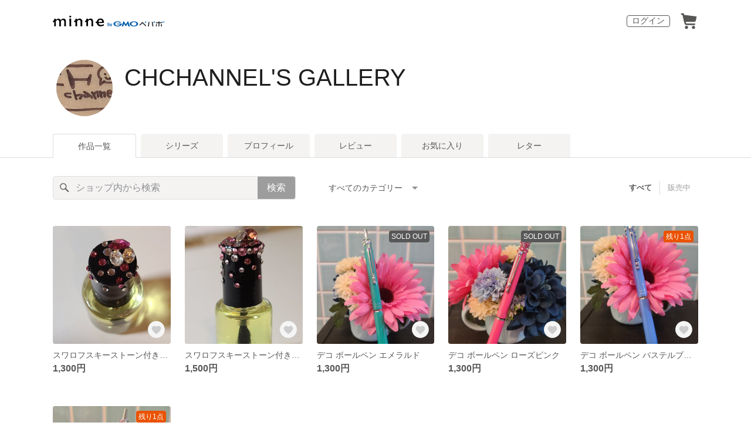

--- FILE ---
content_type: text/html; charset=utf-8
request_url: https://minne.com/@chchannel
body_size: 9710
content:
<!DOCTYPE html><html lang="ja"><head><script>(function(w,d,s,l,i){w[l]=w[l]||[];w[l].push({'gtm.start':
new Date().getTime(),event:'gtm.js'});var f=d.getElementsByTagName(s)[0],
j=d.createElement(s),dl=l!='dataLayer'?'&l='+l:'';j.async=true;j.src=
'https://www.googletagmanager.com/gtm.js?id='+i+dl;f.parentNode.insertBefore(j,f);
})(window,document,'script','dataLayer','GTM-5DHXN4G');</script><script async="" src="https://www.googletagmanager.com/gtag/js?id=AW-659512418"></script><script>window.dataLayer = window.dataLayer || [];
function gtag(){dataLayer.push(arguments);}
gtag('js', new Date());
gtag('config', 'AW-659512418');</script><link rel="stylesheet" data-href="https://fonts.googleapis.com/css?family=" data-optimized-fonts="true"/><meta charSet="utf-8"/><meta name="viewport" content="width=device-width"/><title>CHCHANNEL&#x27;S GALLERY - 作品一覧 | minne 国内最大級のハンドメイド・手作り通販サイト</title><meta name="description" content=""/><link rel="icon" href="/favicon.ico"/><link rel="canonical" href="https://minne.com/@chchannel"/><meta property="og:site_name" content="minne byGMOペパボ"/><meta property="og:title" content="CHCHANNEL&#x27;S GALLERY - 作品一覧 | minne 国内最大級のハンドメイド・手作り通販サイト"/><meta property="og:description" content=""/><meta property="og:type" content="article"/><meta property="og:image" content="https:////static.minne.com/profiles/19630499/large/f402bf81da62c89bf2c2b7286679c4f255888625.jpg?1603522943"/><meta property="twitter:card" content="summary_large_image"/><meta property="twitter:site" content="@minnecom"/><meta property="twitter:creator" content="chchannel"/><meta property="twitter:title" content="スワロフスキーストーン付きネイルオイル"/><meta property="twitter:description" content="1,300円 | "/><meta property="twitter:image" content="//image.minne.com/minne/photo/640x640q85p/66a133278597dcb95a4abc6cdbbc513538dd0606.webp/minne-bucket-pro.s3-ap-northeast-1.amazonaws.com/productimages/104435129/w1600xh1600/a45e328d0ca271ee9b122295ee311b0289288240.jpg?1604673516"/><meta property="al:ios:app_store_id" content="563764220"/><meta property="al:ios:app_name" content="minne byGMOペパボ"/><meta property="al:android:url"/><meta property="al:android:package" content="jp.co.paperboy.minne.app"/><meta property="al:android:app_name" content="minne byGMOペパボ"/><meta name="next-head-count" content="26"/><link rel="preload" href="https://assets.minne.com/_next/static/css/b92508390536d77d.css" as="style"/><link rel="stylesheet" href="https://assets.minne.com/_next/static/css/b92508390536d77d.css" data-n-g=""/><link rel="preload" href="https://assets.minne.com/_next/static/css/0a9388b7fee44519.css" as="style"/><link rel="stylesheet" href="https://assets.minne.com/_next/static/css/0a9388b7fee44519.css" data-n-p=""/><link rel="preload" href="https://assets.minne.com/_next/static/css/0ea4b39aae07cf99.css" as="style"/><link rel="stylesheet" href="https://assets.minne.com/_next/static/css/0ea4b39aae07cf99.css" data-n-p=""/><noscript data-n-css=""></noscript><script defer="" nomodule="" src="https://assets.minne.com/_next/static/chunks/polyfills-42372ed130431b0a.js"></script><script src="https://assets.minne.com/_next/static/chunks/webpack-72ff7d89ac4ae3ad.js" defer=""></script><script src="https://assets.minne.com/_next/static/chunks/framework-945b357d4a851f4b.js" defer=""></script><script src="https://assets.minne.com/_next/static/chunks/main-979a928c801c37a9.js" defer=""></script><script src="https://assets.minne.com/_next/static/chunks/pages/_app-8fe71f121287cdf0.js" defer=""></script><script src="https://assets.minne.com/_next/static/chunks/fec483df-3a01da3351658486.js" defer=""></script><script src="https://assets.minne.com/_next/static/chunks/2fbf9dd2-26488128a0adfa50.js" defer=""></script><script src="https://assets.minne.com/_next/static/chunks/9755-eb8ef797b9ac4ed6.js" defer=""></script><script src="https://assets.minne.com/_next/static/chunks/1664-7bba6d7caeb2ea23.js" defer=""></script><script src="https://assets.minne.com/_next/static/chunks/7634-67ca948bee10a88c.js" defer=""></script><script src="https://assets.minne.com/_next/static/chunks/6817-eec35ca6d3bf9439.js" defer=""></script><script src="https://assets.minne.com/_next/static/chunks/9197-405143e72654daca.js" defer=""></script><script src="https://assets.minne.com/_next/static/chunks/4000-605236d0816b8af3.js" defer=""></script><script src="https://assets.minne.com/_next/static/chunks/1105-0159b5f58040f914.js" defer=""></script><script src="https://assets.minne.com/_next/static/chunks/3392-27eea94eff651a93.js" defer=""></script><script src="https://assets.minne.com/_next/static/chunks/7012-a98d53057d909398.js" defer=""></script><script src="https://assets.minne.com/_next/static/chunks/7291-213481d8b3fb30f0.js" defer=""></script><script src="https://assets.minne.com/_next/static/chunks/9537-88831012d74b46a9.js" defer=""></script><script src="https://assets.minne.com/_next/static/chunks/pages/%5Buser_name%5D-94336fa88aa9a7b3.js" defer=""></script><script src="https://assets.minne.com/_next/static/hGAPqUuqHSR566vgZi51_/_buildManifest.js" defer=""></script><script src="https://assets.minne.com/_next/static/hGAPqUuqHSR566vgZi51_/_ssgManifest.js" defer=""></script><link rel="stylesheet" href="https://fonts.googleapis.com/css?family="/></head><body><noscript><iframe src="https://www.googletagmanager.com/ns.html?id=GTM-5DHXN4G" height="0" width="0" style="display:none;visibility:hidden"></iframe></noscript><div id="__next"><header class="MinneHeader_minne-header__6tYNv MinneHeader_minne-header-shop__sFcfC"><div class="MinneHeader_container__tLbFp MinneHeader_container-shop__7mwJc"><a class="MinneHeader_minne-logo__bCnrs MinneHeader_minne-logo-shop__xHLoZ" href="/"><span style="box-sizing:border-box;display:block;overflow:hidden;width:initial;height:initial;background:none;opacity:1;border:0;margin:0;padding:0;position:absolute;top:0;left:0;bottom:0;right:0"><img alt="ハンドメイドマーケット minne（ミンネ）" src="[data-uri]" decoding="async" data-nimg="fill" style="position:absolute;top:0;left:0;bottom:0;right:0;box-sizing:border-box;padding:0;border:none;margin:auto;display:block;width:0;height:0;min-width:100%;max-width:100%;min-height:100%;max-height:100%"/><noscript><img alt="ハンドメイドマーケット minne（ミンネ）" loading="lazy" decoding="async" data-nimg="fill" style="position:absolute;top:0;left:0;bottom:0;right:0;box-sizing:border-box;padding:0;border:none;margin:auto;display:block;width:0;height:0;min-width:100%;max-width:100%;min-height:100%;max-height:100%" src="https://static.minne.com/files/minne/shared/logos/horizontal-m.svg"/></noscript></span></a><ul class="MinneHeader_menu-list__VIISh"><li class="MinneHeader_list-item__J0y5m"><a href="/users/sign_in/" class="MinneHeader_outline-button__cr8Tf">ログイン</a></li><li class="MinneHeader_list-item__J0y5m"><a href="/carts/line_items/"><div class="MinneHeader_icon-image__aNKOe"><span style="box-sizing:border-box;display:block;overflow:hidden;width:initial;height:initial;background:none;opacity:1;border:0;margin:0;padding:0;position:absolute;top:0;left:0;bottom:0;right:0"><img alt="カート" src="[data-uri]" decoding="async" data-nimg="fill" style="position:absolute;top:0;left:0;bottom:0;right:0;box-sizing:border-box;padding:0;border:none;margin:auto;display:block;width:0;height:0;min-width:100%;max-width:100%;min-height:100%;max-height:100%"/><noscript><img alt="カート" loading="lazy" decoding="async" data-nimg="fill" style="position:absolute;top:0;left:0;bottom:0;right:0;box-sizing:border-box;padding:0;border:none;margin:auto;display:block;width:0;height:0;min-width:100%;max-width:100%;min-height:100%;max-height:100%" src="https://static.minne.com/files/minne/icon/icon-cart.svg"/></noscript></span></div></a></li></ul></div></header><main class="ShopLayout_main__thPPH"><section class="ShopLayout_header__X3leW"><h2 class="ShopLayout_shopTitle__fosjP"><a href="/@chchannel" class="ShopLayout_shopTitleLink__XDE0X" style="font-size:40px;font-family:Arial;font-style:normal;letter-spacing:0">CHCHANNEL&#x27;S GALLERY</a></h2><div class="ShopLayout_avatar__Fu_Nn"><div style="width:6rem;height:6rem" class="MyAvatar_container-circle__OsnRZ"><div class="MyAvatar_avatar-image__WL8gY"><span style="box-sizing:border-box;display:block;overflow:hidden;width:initial;height:initial;background:none;opacity:1;border:0;margin:0;padding:0;position:absolute;top:0;left:0;bottom:0;right:0"><img alt="" src="[data-uri]" decoding="async" data-nimg="fill" style="position:absolute;top:0;left:0;bottom:0;right:0;box-sizing:border-box;padding:0;border:none;margin:auto;display:block;width:0;height:0;min-width:100%;max-width:100%;min-height:100%;max-height:100%"/><noscript><img alt="" loading="lazy" decoding="async" data-nimg="fill" style="position:absolute;top:0;left:0;bottom:0;right:0;box-sizing:border-box;padding:0;border:none;margin:auto;display:block;width:0;height:0;min-width:100%;max-width:100%;min-height:100%;max-height:100%" src="https://image.minne.com/minne/mobile_app_product/256x256cq85/ed93f58e110543eb9c39b963c4248ef633fe5555.jpeg/profiles/19630499/large/f402bf81da62c89bf2c2b7286679c4f255888625.jpg?1603522943"/></noscript></span></div></div></div><div class="ShopLayout_headerInfos__A4oqQ"><p class="ShopLayout_note__BJmmg"></p><div class="ShopLayout_headerButtons__R7HXl"></div></div></section><div class="ShopLayout_menuTab__lNa22"><ul class="ShopLayout_tabs__35gND"><li class="ShopLayout_tabItem__0VAuz"><a class="ShopLayout_tabItemLink__VzhvR ShopLayout_isActive__J4zgR" href="/@chchannel">作品一覧</a></li><li class="ShopLayout_tabItem__0VAuz"><a class="ShopLayout_tabItemLink__VzhvR" href="/@chchannel/series">シリーズ</a></li><li class="ShopLayout_tabItem__0VAuz"><a class="ShopLayout_tabItemLink__VzhvR" href="/@chchannel/profile">プロフィール</a></li><li class="ShopLayout_tabItem__0VAuz"><a class="ShopLayout_tabItemLink__VzhvR" href="/@chchannel/reviews">レビュー</a></li><li class="ShopLayout_tabItem__0VAuz"><a class="ShopLayout_tabItemLink__VzhvR" href="/@chchannel/favorites/saleonly">お気に入り</a></li><li class="ShopLayout_tabItem__0VAuz"><a class="ShopLayout_tabItemLink__VzhvR" href="/@chchannel/letters">レター</a></li></ul></div><section class="ShopLayout_wrapper__igiEI"><div class="ShopProductsPage_products-list-header__f9uRq"><form class="MinneSearchTextField_search-form__5mEBJ" role="search"><div class="MinneSearchTextField_search-text-wrapper__kGGsk"><div class="MinneSearchTextField_search-text__Xf7P7"><input placeholder="ショップ内から検索" class="MinneSearchTextField_text-field__tPLpS" type="search" enterKeyHint="search" aria-label="キーワード検索" maxLength="100" value=""/></div><button type="submit" class="MinneSearchTextField_submit-button__W9pz_">検索</button></div></form><div class="ShopProductsPage_category-select-wrapper__3Bcj1"><div class="ShopProductsPage_category-select__bJ6Hh"><span class="ShopProductsPage_selected-category-label__UGxO4">すべてのカテゴリー</span><select class="ShopProductsPage_select-box__NKyyH" aria-label="カテゴリーを選択"><option value="" selected="">すべてのカテゴリー</option><option value="209">ペン・筆記用具 (4)</option><option value="9">その他 (2)</option></select></div><ul class="ShopProductsPage_sale-filter-wrapper__jrrRs"><li class="ShopProductsPage_sale-filter-item__R1RQK ShopProductsPage_sale-filter-item--active__MuNZQ"><button class="ShopProductsPage_sale-filter-button__LWiC9" type="button">すべて</button></li><li class="ShopProductsPage_sale-filter-item__R1RQK"><button type="button" class="ShopProductsPage_sale-filter-button__LWiC9">販売中</button></li></ul></div></div><div class="ShopProductsPage_products-list__vrq7U"><a href="/items/25422062" class="MinneGalleryProductCard_grid__bRKqL"><div class="MinneGalleryProductCard_media-wrapper__nCWOZ"><div class="MinneGalleryProductCard_media__qUHQX"><span style="box-sizing:border-box;display:inline-block;overflow:hidden;width:initial;height:initial;background:none;opacity:1;border:0;margin:0;padding:0;position:relative;max-width:100%"><span style="box-sizing:border-box;display:block;width:initial;height:initial;background:none;opacity:1;border:0;margin:0;padding:0;max-width:100%"><img style="display:block;max-width:100%;width:initial;height:initial;background:none;opacity:1;border:0;margin:0;padding:0" alt="" aria-hidden="true" src="data:image/svg+xml,%3csvg%20xmlns=%27http://www.w3.org/2000/svg%27%20version=%271.1%27%20width=%27480%27%20height=%27480%27/%3e"/></span><img alt="スワロフスキーストーン付きネイルオイル" src="[data-uri]" decoding="async" data-nimg="intrinsic" style="position:absolute;top:0;left:0;bottom:0;right:0;box-sizing:border-box;padding:0;border:none;margin:auto;display:block;width:0;height:0;min-width:100%;max-width:100%;min-height:100%;max-height:100%"/><noscript><img alt="スワロフスキーストーン付きネイルオイル" loading="lazy" decoding="async" data-nimg="intrinsic" style="position:absolute;top:0;left:0;bottom:0;right:0;box-sizing:border-box;padding:0;border:none;margin:auto;display:block;width:0;height:0;min-width:100%;max-width:100%;min-height:100%;max-height:100%" src="https://image.minne.com/minne/mobile_app_product/480x480cq85/45fcd8635855cce1d6bb1ef5d729d0f564173a51.jpeg/productimages/104435129/w1600xh1600/a45e328d0ca271ee9b122295ee311b0289288240.jpg?1604673516"/></noscript></span></div><div class="MinneGalleryProductCard_favorite-button__b6a5T"><button class="MinneFavoriteButton_button__N_H50" style="width:3.2rem;height:3.2rem" aria-label="お気に入りする" type="button"><span style="box-sizing:border-box;display:block;overflow:hidden;width:initial;height:initial;background:none;opacity:1;border:0;margin:0;padding:0;position:absolute;top:0;left:0;bottom:0;right:0"><img alt="お気に入りする" src="[data-uri]" decoding="async" data-nimg="fill" style="position:absolute;top:0;left:0;bottom:0;right:0;box-sizing:border-box;padding:0;border:none;margin:auto;display:block;width:0;height:0;min-width:100%;max-width:100%;min-height:100%;max-height:100%"/><noscript><img alt="お気に入りする" loading="lazy" decoding="async" data-nimg="fill" style="position:absolute;top:0;left:0;bottom:0;right:0;box-sizing:border-box;padding:0;border:none;margin:auto;display:block;width:0;height:0;min-width:100%;max-width:100%;min-height:100%;max-height:100%" src="https://static.minne.com/files/minne/icon/icon-fav-inactive.svg"/></noscript></span><div class="MinneFavoriteButton_lottiePlayerWrapper__35XVH"><div class="lf-player-container"><div id="lottie" style="background:transparent;margin:0 auto;outline:none;overflow:hidden" class="MinneFavoriteButton_lottiePlayer__S7xWo"></div></div></div></button></div></div><div class="MinneGalleryProductCard_product-info-wrapper__Qk6gt MinneGalleryProductCard_for-grid__w1WTl"><div class="MinneGalleryProductCard_primary-title__BhgNY"><div class="MinneGalleryProductCard_product-title__IN97a"><span class="MinneGalleryProductCard_product-title-text__MG6tN">スワロフスキーストーン付きネイルオイル</span></div><div class="MinneGalleryProductCard_product-price__XOXCO"><div class="
                MinneGalleryProductCard_product-price-tag__sR13c
                false
              ">1,300円</div></div></div><div class="MinneGalleryProductCard_product-additional-info-wrapper__hHCev"></div></div></a><a href="/items/25421812" class="MinneGalleryProductCard_grid__bRKqL"><div class="MinneGalleryProductCard_media-wrapper__nCWOZ"><div class="MinneGalleryProductCard_media__qUHQX"><span style="box-sizing:border-box;display:inline-block;overflow:hidden;width:initial;height:initial;background:none;opacity:1;border:0;margin:0;padding:0;position:relative;max-width:100%"><span style="box-sizing:border-box;display:block;width:initial;height:initial;background:none;opacity:1;border:0;margin:0;padding:0;max-width:100%"><img style="display:block;max-width:100%;width:initial;height:initial;background:none;opacity:1;border:0;margin:0;padding:0" alt="" aria-hidden="true" src="data:image/svg+xml,%3csvg%20xmlns=%27http://www.w3.org/2000/svg%27%20version=%271.1%27%20width=%27480%27%20height=%27480%27/%3e"/></span><img alt="スワロフスキーストーン付きネイルオイル" src="[data-uri]" decoding="async" data-nimg="intrinsic" style="position:absolute;top:0;left:0;bottom:0;right:0;box-sizing:border-box;padding:0;border:none;margin:auto;display:block;width:0;height:0;min-width:100%;max-width:100%;min-height:100%;max-height:100%"/><noscript><img alt="スワロフスキーストーン付きネイルオイル" loading="lazy" decoding="async" data-nimg="intrinsic" style="position:absolute;top:0;left:0;bottom:0;right:0;box-sizing:border-box;padding:0;border:none;margin:auto;display:block;width:0;height:0;min-width:100%;max-width:100%;min-height:100%;max-height:100%" src="https://image.minne.com/minne/mobile_app_product/480x480cq85/f90c98f8977850cb424299af6ca7a12cade99014.jpeg/productimages/104433767/w1600xh1600/a5a66ba57b9bdd21479c6e324f89a3753438fd2e.jpg?1604671976"/></noscript></span></div><div class="MinneGalleryProductCard_favorite-button__b6a5T"><button class="MinneFavoriteButton_button__N_H50" style="width:3.2rem;height:3.2rem" aria-label="お気に入りする" type="button"><span style="box-sizing:border-box;display:block;overflow:hidden;width:initial;height:initial;background:none;opacity:1;border:0;margin:0;padding:0;position:absolute;top:0;left:0;bottom:0;right:0"><img alt="お気に入りする" src="[data-uri]" decoding="async" data-nimg="fill" style="position:absolute;top:0;left:0;bottom:0;right:0;box-sizing:border-box;padding:0;border:none;margin:auto;display:block;width:0;height:0;min-width:100%;max-width:100%;min-height:100%;max-height:100%"/><noscript><img alt="お気に入りする" loading="lazy" decoding="async" data-nimg="fill" style="position:absolute;top:0;left:0;bottom:0;right:0;box-sizing:border-box;padding:0;border:none;margin:auto;display:block;width:0;height:0;min-width:100%;max-width:100%;min-height:100%;max-height:100%" src="https://static.minne.com/files/minne/icon/icon-fav-inactive.svg"/></noscript></span><div class="MinneFavoriteButton_lottiePlayerWrapper__35XVH"><div class="lf-player-container"><div id="lottie" style="background:transparent;margin:0 auto;outline:none;overflow:hidden" class="MinneFavoriteButton_lottiePlayer__S7xWo"></div></div></div></button></div></div><div class="MinneGalleryProductCard_product-info-wrapper__Qk6gt MinneGalleryProductCard_for-grid__w1WTl"><div class="MinneGalleryProductCard_primary-title__BhgNY"><div class="MinneGalleryProductCard_product-title__IN97a"><span class="MinneGalleryProductCard_product-title-text__MG6tN">スワロフスキーストーン付きネイルオイル</span></div><div class="MinneGalleryProductCard_product-price__XOXCO"><div class="
                MinneGalleryProductCard_product-price-tag__sR13c
                false
              ">1,500円</div></div></div><div class="MinneGalleryProductCard_product-additional-info-wrapper__hHCev"></div></div></a><a href="/items/25259806" class="MinneGalleryProductCard_grid__bRKqL"><div class="MinneGalleryProductCard_media-wrapper__nCWOZ"><div class="MinneGalleryProductCard_media__qUHQX"><span style="box-sizing:border-box;display:inline-block;overflow:hidden;width:initial;height:initial;background:none;opacity:1;border:0;margin:0;padding:0;position:relative;max-width:100%"><span style="box-sizing:border-box;display:block;width:initial;height:initial;background:none;opacity:1;border:0;margin:0;padding:0;max-width:100%"><img style="display:block;max-width:100%;width:initial;height:initial;background:none;opacity:1;border:0;margin:0;padding:0" alt="" aria-hidden="true" src="data:image/svg+xml,%3csvg%20xmlns=%27http://www.w3.org/2000/svg%27%20version=%271.1%27%20width=%27480%27%20height=%27480%27/%3e"/></span><img alt="デコ ボールペン  エメラルド" src="[data-uri]" decoding="async" data-nimg="intrinsic" style="position:absolute;top:0;left:0;bottom:0;right:0;box-sizing:border-box;padding:0;border:none;margin:auto;display:block;width:0;height:0;min-width:100%;max-width:100%;min-height:100%;max-height:100%"/><noscript><img alt="デコ ボールペン  エメラルド" loading="lazy" decoding="async" data-nimg="intrinsic" style="position:absolute;top:0;left:0;bottom:0;right:0;box-sizing:border-box;padding:0;border:none;margin:auto;display:block;width:0;height:0;min-width:100%;max-width:100%;min-height:100%;max-height:100%" src="https://image.minne.com/minne/mobile_app_product/480x480cq85/a6196e2da0cb10d836adad86d389c0c47b7e427d.jpeg/productimages/103470785/w1600xh1600/d9c70d8c284351e9561a8ac72d02195b4ec24abf.jpg?1603522410"/></noscript></span></div><div class="MinneGalleryProductCard_label-sold-out__a_6vD">SOLD OUT</div><div class="MinneGalleryProductCard_favorite-button__b6a5T"><button class="MinneFavoriteButton_button__N_H50" style="width:3.2rem;height:3.2rem" aria-label="お気に入りする" type="button"><span style="box-sizing:border-box;display:block;overflow:hidden;width:initial;height:initial;background:none;opacity:1;border:0;margin:0;padding:0;position:absolute;top:0;left:0;bottom:0;right:0"><img alt="お気に入りする" src="[data-uri]" decoding="async" data-nimg="fill" style="position:absolute;top:0;left:0;bottom:0;right:0;box-sizing:border-box;padding:0;border:none;margin:auto;display:block;width:0;height:0;min-width:100%;max-width:100%;min-height:100%;max-height:100%"/><noscript><img alt="お気に入りする" loading="lazy" decoding="async" data-nimg="fill" style="position:absolute;top:0;left:0;bottom:0;right:0;box-sizing:border-box;padding:0;border:none;margin:auto;display:block;width:0;height:0;min-width:100%;max-width:100%;min-height:100%;max-height:100%" src="https://static.minne.com/files/minne/icon/icon-fav-inactive.svg"/></noscript></span><div class="MinneFavoriteButton_lottiePlayerWrapper__35XVH"><div class="lf-player-container"><div id="lottie" style="background:transparent;margin:0 auto;outline:none;overflow:hidden" class="MinneFavoriteButton_lottiePlayer__S7xWo"></div></div></div></button></div></div><div class="MinneGalleryProductCard_product-info-wrapper__Qk6gt MinneGalleryProductCard_for-grid__w1WTl"><div class="MinneGalleryProductCard_primary-title__BhgNY"><div class="MinneGalleryProductCard_product-title__IN97a"><span class="MinneGalleryProductCard_product-title-text__MG6tN">デコ ボールペン  エメラルド</span></div><div class="MinneGalleryProductCard_product-price__XOXCO"><div class="
                MinneGalleryProductCard_product-price-tag__sR13c
                false
              ">1,300円</div></div></div><div class="MinneGalleryProductCard_product-additional-info-wrapper__hHCev"></div></div></a><a href="/items/25259746" class="MinneGalleryProductCard_grid__bRKqL"><div class="MinneGalleryProductCard_media-wrapper__nCWOZ"><div class="MinneGalleryProductCard_media__qUHQX"><span style="box-sizing:border-box;display:inline-block;overflow:hidden;width:initial;height:initial;background:none;opacity:1;border:0;margin:0;padding:0;position:relative;max-width:100%"><span style="box-sizing:border-box;display:block;width:initial;height:initial;background:none;opacity:1;border:0;margin:0;padding:0;max-width:100%"><img style="display:block;max-width:100%;width:initial;height:initial;background:none;opacity:1;border:0;margin:0;padding:0" alt="" aria-hidden="true" src="data:image/svg+xml,%3csvg%20xmlns=%27http://www.w3.org/2000/svg%27%20version=%271.1%27%20width=%27480%27%20height=%27480%27/%3e"/></span><img alt="デコ ボールペン  ローズピンク" src="[data-uri]" decoding="async" data-nimg="intrinsic" style="position:absolute;top:0;left:0;bottom:0;right:0;box-sizing:border-box;padding:0;border:none;margin:auto;display:block;width:0;height:0;min-width:100%;max-width:100%;min-height:100%;max-height:100%"/><noscript><img alt="デコ ボールペン  ローズピンク" loading="lazy" decoding="async" data-nimg="intrinsic" style="position:absolute;top:0;left:0;bottom:0;right:0;box-sizing:border-box;padding:0;border:none;margin:auto;display:block;width:0;height:0;min-width:100%;max-width:100%;min-height:100%;max-height:100%" src="https://image.minne.com/minne/mobile_app_product/480x480cq85/cc0d6166209b9e3e9527df05d2012754e30afa1d.jpeg/productimages/103470656/w1600xh1600/0b1ac056706dd891e88fee9cd326cbb03ffdbd72.jpg?1603522307"/></noscript></span></div><div class="MinneGalleryProductCard_label-sold-out__a_6vD">SOLD OUT</div><div class="MinneGalleryProductCard_favorite-button__b6a5T"><button class="MinneFavoriteButton_button__N_H50" style="width:3.2rem;height:3.2rem" aria-label="お気に入りする" type="button"><span style="box-sizing:border-box;display:block;overflow:hidden;width:initial;height:initial;background:none;opacity:1;border:0;margin:0;padding:0;position:absolute;top:0;left:0;bottom:0;right:0"><img alt="お気に入りする" src="[data-uri]" decoding="async" data-nimg="fill" style="position:absolute;top:0;left:0;bottom:0;right:0;box-sizing:border-box;padding:0;border:none;margin:auto;display:block;width:0;height:0;min-width:100%;max-width:100%;min-height:100%;max-height:100%"/><noscript><img alt="お気に入りする" loading="lazy" decoding="async" data-nimg="fill" style="position:absolute;top:0;left:0;bottom:0;right:0;box-sizing:border-box;padding:0;border:none;margin:auto;display:block;width:0;height:0;min-width:100%;max-width:100%;min-height:100%;max-height:100%" src="https://static.minne.com/files/minne/icon/icon-fav-inactive.svg"/></noscript></span><div class="MinneFavoriteButton_lottiePlayerWrapper__35XVH"><div class="lf-player-container"><div id="lottie" style="background:transparent;margin:0 auto;outline:none;overflow:hidden" class="MinneFavoriteButton_lottiePlayer__S7xWo"></div></div></div></button></div></div><div class="MinneGalleryProductCard_product-info-wrapper__Qk6gt MinneGalleryProductCard_for-grid__w1WTl"><div class="MinneGalleryProductCard_primary-title__BhgNY"><div class="MinneGalleryProductCard_product-title__IN97a"><span class="MinneGalleryProductCard_product-title-text__MG6tN">デコ ボールペン  ローズピンク</span></div><div class="MinneGalleryProductCard_product-price__XOXCO"><div class="
                MinneGalleryProductCard_product-price-tag__sR13c
                false
              ">1,300円</div></div></div><div class="MinneGalleryProductCard_product-additional-info-wrapper__hHCev"></div></div></a><a href="/items/25259702" class="MinneGalleryProductCard_grid__bRKqL"><div class="MinneGalleryProductCard_media-wrapper__nCWOZ"><div class="MinneGalleryProductCard_media__qUHQX"><span style="box-sizing:border-box;display:inline-block;overflow:hidden;width:initial;height:initial;background:none;opacity:1;border:0;margin:0;padding:0;position:relative;max-width:100%"><span style="box-sizing:border-box;display:block;width:initial;height:initial;background:none;opacity:1;border:0;margin:0;padding:0;max-width:100%"><img style="display:block;max-width:100%;width:initial;height:initial;background:none;opacity:1;border:0;margin:0;padding:0" alt="" aria-hidden="true" src="data:image/svg+xml,%3csvg%20xmlns=%27http://www.w3.org/2000/svg%27%20version=%271.1%27%20width=%27480%27%20height=%27480%27/%3e"/></span><img alt="デコ ボールペン パステルブルー" src="[data-uri]" decoding="async" data-nimg="intrinsic" style="position:absolute;top:0;left:0;bottom:0;right:0;box-sizing:border-box;padding:0;border:none;margin:auto;display:block;width:0;height:0;min-width:100%;max-width:100%;min-height:100%;max-height:100%"/><noscript><img alt="デコ ボールペン パステルブルー" loading="lazy" decoding="async" data-nimg="intrinsic" style="position:absolute;top:0;left:0;bottom:0;right:0;box-sizing:border-box;padding:0;border:none;margin:auto;display:block;width:0;height:0;min-width:100%;max-width:100%;min-height:100%;max-height:100%" src="https://image.minne.com/minne/mobile_app_product/480x480cq85/a22dc82035dd0f3fd5775de698bbaccfe9d83f4f.jpeg/productimages/103470222/w1600xh1600/34911e519b84c708bc5ed1e51a2e07b92296cb18.jpg?1603522018"/></noscript></span></div><div class="MinneGalleryProductCard_label-last-one___o30l">残り1点</div><div class="MinneGalleryProductCard_favorite-button__b6a5T"><button class="MinneFavoriteButton_button__N_H50" style="width:3.2rem;height:3.2rem" aria-label="お気に入りする" type="button"><span style="box-sizing:border-box;display:block;overflow:hidden;width:initial;height:initial;background:none;opacity:1;border:0;margin:0;padding:0;position:absolute;top:0;left:0;bottom:0;right:0"><img alt="お気に入りする" src="[data-uri]" decoding="async" data-nimg="fill" style="position:absolute;top:0;left:0;bottom:0;right:0;box-sizing:border-box;padding:0;border:none;margin:auto;display:block;width:0;height:0;min-width:100%;max-width:100%;min-height:100%;max-height:100%"/><noscript><img alt="お気に入りする" loading="lazy" decoding="async" data-nimg="fill" style="position:absolute;top:0;left:0;bottom:0;right:0;box-sizing:border-box;padding:0;border:none;margin:auto;display:block;width:0;height:0;min-width:100%;max-width:100%;min-height:100%;max-height:100%" src="https://static.minne.com/files/minne/icon/icon-fav-inactive.svg"/></noscript></span><div class="MinneFavoriteButton_lottiePlayerWrapper__35XVH"><div class="lf-player-container"><div id="lottie" style="background:transparent;margin:0 auto;outline:none;overflow:hidden" class="MinneFavoriteButton_lottiePlayer__S7xWo"></div></div></div></button></div></div><div class="MinneGalleryProductCard_product-info-wrapper__Qk6gt MinneGalleryProductCard_for-grid__w1WTl"><div class="MinneGalleryProductCard_primary-title__BhgNY"><div class="MinneGalleryProductCard_product-title__IN97a"><span class="MinneGalleryProductCard_product-title-text__MG6tN">デコ ボールペン パステルブルー</span></div><div class="MinneGalleryProductCard_product-price__XOXCO"><div class="
                MinneGalleryProductCard_product-price-tag__sR13c
                false
              ">1,300円</div></div></div><div class="MinneGalleryProductCard_product-additional-info-wrapper__hHCev"></div></div></a><a href="/items/25257777" class="MinneGalleryProductCard_grid__bRKqL"><div class="MinneGalleryProductCard_media-wrapper__nCWOZ"><div class="MinneGalleryProductCard_media__qUHQX"><span style="box-sizing:border-box;display:inline-block;overflow:hidden;width:initial;height:initial;background:none;opacity:1;border:0;margin:0;padding:0;position:relative;max-width:100%"><span style="box-sizing:border-box;display:block;width:initial;height:initial;background:none;opacity:1;border:0;margin:0;padding:0;max-width:100%"><img style="display:block;max-width:100%;width:initial;height:initial;background:none;opacity:1;border:0;margin:0;padding:0" alt="" aria-hidden="true" src="data:image/svg+xml,%3csvg%20xmlns=%27http://www.w3.org/2000/svg%27%20version=%271.1%27%20width=%27480%27%20height=%27480%27/%3e"/></span><img alt="デコ ボールペン パステルパープル" src="[data-uri]" decoding="async" data-nimg="intrinsic" style="position:absolute;top:0;left:0;bottom:0;right:0;box-sizing:border-box;padding:0;border:none;margin:auto;display:block;width:0;height:0;min-width:100%;max-width:100%;min-height:100%;max-height:100%"/><noscript><img alt="デコ ボールペン パステルパープル" loading="lazy" decoding="async" data-nimg="intrinsic" style="position:absolute;top:0;left:0;bottom:0;right:0;box-sizing:border-box;padding:0;border:none;margin:auto;display:block;width:0;height:0;min-width:100%;max-width:100%;min-height:100%;max-height:100%" src="https://image.minne.com/minne/mobile_app_product/480x480cq85/176360e327dec8eff350a071a2ac87c0882484b4.jpeg/productimages/103459341/w1600xh1600/3d889a5b57b68fac329ca9b06c38b26fa6de1a99.jpg?1603513915"/></noscript></span></div><div class="MinneGalleryProductCard_label-last-one___o30l">残り1点</div><div class="MinneGalleryProductCard_favorite-button__b6a5T"><button class="MinneFavoriteButton_button__N_H50" style="width:3.2rem;height:3.2rem" aria-label="お気に入りする" type="button"><span style="box-sizing:border-box;display:block;overflow:hidden;width:initial;height:initial;background:none;opacity:1;border:0;margin:0;padding:0;position:absolute;top:0;left:0;bottom:0;right:0"><img alt="お気に入りする" src="[data-uri]" decoding="async" data-nimg="fill" style="position:absolute;top:0;left:0;bottom:0;right:0;box-sizing:border-box;padding:0;border:none;margin:auto;display:block;width:0;height:0;min-width:100%;max-width:100%;min-height:100%;max-height:100%"/><noscript><img alt="お気に入りする" loading="lazy" decoding="async" data-nimg="fill" style="position:absolute;top:0;left:0;bottom:0;right:0;box-sizing:border-box;padding:0;border:none;margin:auto;display:block;width:0;height:0;min-width:100%;max-width:100%;min-height:100%;max-height:100%" src="https://static.minne.com/files/minne/icon/icon-fav-inactive.svg"/></noscript></span><div class="MinneFavoriteButton_lottiePlayerWrapper__35XVH"><div class="lf-player-container"><div id="lottie" style="background:transparent;margin:0 auto;outline:none;overflow:hidden" class="MinneFavoriteButton_lottiePlayer__S7xWo"></div></div></div></button></div></div><div class="MinneGalleryProductCard_product-info-wrapper__Qk6gt MinneGalleryProductCard_for-grid__w1WTl"><div class="MinneGalleryProductCard_primary-title__BhgNY"><div class="MinneGalleryProductCard_product-title__IN97a"><span class="MinneGalleryProductCard_product-title-text__MG6tN">デコ ボールペン パステルパープル</span></div><div class="MinneGalleryProductCard_product-price__XOXCO"><div class="
                MinneGalleryProductCard_product-price-tag__sR13c
                false
              ">1,300円</div></div></div><div class="MinneGalleryProductCard_product-additional-info-wrapper__hHCev"></div></div></a></div><div class="ShopProductsPage_breadcrumb__pW4_y"><nav aria-label="パンくずリスト"><ol class="MinneBreadcrumb_list___TJxt"><li class="MinneBreadcrumb_listItem__OCzle"><a class="MinneBreadcrumb_link__h92O3" href="/">minne ホーム</a></li><li class="MinneBreadcrumb_listItem__OCzle MinneBreadcrumb_withSeparator__JBzq6"><span class="MinneBreadcrumb_current__Mw1Fs" aria-current="page">CHCHANNEL&#x27;S GALLERY の作品一覧</span></li></ol></nav></div></section></main><nav class="MinneFooter_container__4qQmB"><div class="MinneFooter_sitemap-nav__5L6oK"><div class="MinneFooter_sitemap-list-group__idcc6"><div class="MinneFooter_sitemap-list-heading__M0bfu">minneを知る</div><ul class="MinneFooter_sitemap-list__pt2Tf"><li class="MinneFooter_sitemap-item__TX0o8"><a href="/about" class="MinneFooter_sitemap-link__n9TXa">minneについて</a></li><li class="MinneFooter_sitemap-item__TX0o8"><a href="/service/buy" class="MinneFooter_sitemap-link__n9TXa">minneで買いたい</a></li><li class="MinneFooter_sitemap-item__TX0o8"><a class="MinneFooter_sitemap-link__n9TXa" href="/category/saleonly">作品をさがす</a></li><li class="MinneFooter_sitemap-item__TX0o8"><a href="/creators" class="MinneFooter_sitemap-link__n9TXa">ショップをさがす</a></li><li class="MinneFooter_sitemap-item__TX0o8"><a href="/ranking/products" class="MinneFooter_sitemap-link__n9TXa">ランキング</a></li><li class="MinneFooter_sitemap-item__TX0o8"><a href="/curations" class="MinneFooter_sitemap-link__n9TXa">特集</a></li></ul></div><div class="MinneFooter_sitemap-list-group__idcc6"><div class="MinneFooter_sitemap-list-heading__M0bfu">作品販売について</div><ul class="MinneFooter_sitemap-list__pt2Tf"><li class="MinneFooter_sitemap-item__TX0o8"><a href="/service/sell" class="MinneFooter_sitemap-link__n9TXa">minneで売りたい</a></li><li class="MinneFooter_sitemap-item__TX0o8"><a href="/food/sell" class="MinneFooter_sitemap-link__n9TXa">食品販売</a></li><li class="MinneFooter_sitemap-item__TX0o8"><a href="/vintage/sell" class="MinneFooter_sitemap-link__n9TXa">ヴィンテージ販売</a></li><li class="MinneFooter_sitemap-item__TX0o8"><a class="MinneFooter_sitemap-link__n9TXa" href="/lp/digital-downloads/seller">ダウンロード販売</a></li><li class="MinneFooter_sitemap-item__TX0o8"><a class="MinneFooter_sitemap-link__n9TXa" href="https://lp.minne.com/minne-plus">minne PLUS</a></li><li class="MinneFooter_sitemap-item__TX0o8"><a href="/minne-lab" class="MinneFooter_sitemap-link__n9TXa">minne LAB</a></li><li class="MinneFooter_sitemap-item__TX0o8"><a href="/infos?info_type=event" class="MinneFooter_sitemap-link__n9TXa">販売支援企画・イベント</a></li></ul></div><div class="MinneFooter_sitemap-list-group__idcc6"><div class="MinneFooter_sitemap-list-heading__M0bfu">読みもの</div><ul class="MinneFooter_sitemap-list__pt2Tf"><li class="MinneFooter_sitemap-item__TX0o8"><a class="MinneFooter_sitemap-link__n9TXa" href="/mag">minneとものづくりと</a></li><li class="MinneFooter_sitemap-item__TX0o8"><a href="https://note.minne.com/m/mc1379d2d49ba?utm_source=minne.com&amp;utm_medium=referral&amp;utm_campaign=footer" class="MinneFooter_sitemap-link__n9TXa">minne学習帖</a></li><li class="MinneFooter_sitemap-item__TX0o8"><a href="https://pepabo.com/news/minne/" class="MinneFooter_sitemap-link__n9TXa">ニュース</a></li><li class="MinneFooter_sitemap-item__TX0o8"><a href="/books" class="MinneFooter_sitemap-link__n9TXa">minneの本</a></li></ul><div class="MinneFooter_sitemap-list-heading__M0bfu MinneFooter_sitemap-list-heading--alliance__y65W2">企業の方へ</div><ul class="MinneFooter_sitemap-list__pt2Tf"><li class="MinneFooter_sitemap-item__TX0o8"><a href="/alliance" class="MinneFooter_sitemap-link__n9TXa">広告出稿について</a></li><li class="MinneFooter_sitemap-item__TX0o8"><a href="https://help.minne.com/hc/ja/requests/new?ticket_form_id=42135849155987" class="MinneFooter_sitemap-link__n9TXa" target="_blank" rel="noopener noreferrer">大口注文について</a></li></ul></div><div class="MinneFooter_sitemap-list-group__idcc6"><div class="MinneFooter_sitemap-list-heading__M0bfu">ヘルプセンター</div><ul class="MinneFooter_sitemap-list__pt2Tf"><li class="MinneFooter_sitemap-item__TX0o8"><a href="/infos" class="MinneFooter_sitemap-link__n9TXa">お知らせ</a></li><li class="MinneFooter_sitemap-item__TX0o8"><a href="https://help.minne.com" class="MinneFooter_sitemap-link__n9TXa">ヘルプとガイド</a></li><li class="MinneFooter_sitemap-item__TX0o8"><a href="/terms" class="MinneFooter_sitemap-link__n9TXa">利用規約</a></li><li class="MinneFooter_sitemap-item__TX0o8"><a href="/security" class="MinneFooter_sitemap-link__n9TXa">minneのセキュリティ</a></li><li class="MinneFooter_sitemap-item__TX0o8"><a href="/contacts" class="MinneFooter_sitemap-link__n9TXa">お問い合わせ</a></li></ul></div></div><div class="MinneFooter_service-nav__xh5j4"><a class="MinneFooter_minne-logo__G8v69" href="https://minne.com/"><span style="box-sizing:border-box;display:inline-block;overflow:hidden;width:initial;height:initial;background:none;opacity:1;border:0;margin:0;padding:0;position:relative;max-width:100%"><span style="box-sizing:border-box;display:block;width:initial;height:initial;background:none;opacity:1;border:0;margin:0;padding:0;max-width:100%"><img style="display:block;max-width:100%;width:initial;height:initial;background:none;opacity:1;border:0;margin:0;padding:0" alt="" aria-hidden="true" src="data:image/svg+xml,%3csvg%20xmlns=%27http://www.w3.org/2000/svg%27%20version=%271.1%27%20width=%27180%27%20height=%2718.16%27/%3e"/></span><img alt="minne（ミンネ）by GMOペパボ" src="[data-uri]" decoding="async" data-nimg="intrinsic" style="position:absolute;top:0;left:0;bottom:0;right:0;box-sizing:border-box;padding:0;border:none;margin:auto;display:block;width:0;height:0;min-width:100%;max-width:100%;min-height:100%;max-height:100%"/><noscript><img alt="minne（ミンネ）by GMOペパボ" loading="lazy" decoding="async" data-nimg="intrinsic" style="position:absolute;top:0;left:0;bottom:0;right:0;box-sizing:border-box;padding:0;border:none;margin:auto;display:block;width:0;height:0;min-width:100%;max-width:100%;min-height:100%;max-height:100%" src="https://static.minne.com/files/minne/shared/logos/horizontal-m.svg"/></noscript></span></a><div><ul class="MinneFooter_service-menu-list__HHSB8"><li class="MinneFooter_service-menu-item__yTO5g"><a href="/trading" class="MinneFooter_service-menu-link__Vuza3">特定商取引法に基づく表記</a></li><li class="MinneFooter_service-menu-item__yTO5g"><a href="/terms/cookie" class="MinneFooter_service-menu-link__Vuza3">Cookieの使用について</a></li><li class="MinneFooter_service-menu-item__yTO5g"><a href="/terms/idfa" class="MinneFooter_service-menu-link__Vuza3">広告識別子の取得・利用</a></li><li class="MinneFooter_service-menu-item__yTO5g"><a href="https://pepabo.com/company/privacy/" class="MinneFooter_service-menu-link__Vuza3">プライバシーポリシー</a></li><li class="MinneFooter_service-menu-item__yTO5g"><a href="https://pepabo.com/company/" class="MinneFooter_service-menu-link__Vuza3">会社概要</a></li><li class="MinneFooter_service-menu-item__yTO5g"><a href="https://pepabo.com/recruit/" class="MinneFooter_service-menu-link__Vuza3">採用情報</a></li><li class="MinneFooter_service-menu-item__yTO5g"><a href="/media-kit" class="MinneFooter_service-menu-link__Vuza3">メディアキット</a></li></ul></div></div></nav><div id="__pepabo-footer-container" class="PepaboFooter_pepaboFooter__1K_CR"></div><script>(function (url) {
  if(!window.DataLayer){
    window.DataLayer = {};
  }
  if(!DataLayer.events){
    DataLayer.events = {};
  }
  DataLayer.events.SiteSection = "1";
  var loc, ct = document.createElement("script");
  ct.type = "text/javascript";
  ct.async = true;
  ct.src = url;
  loc = document.getElementsByTagName('script')[0];
  loc.parentNode.insertBefore(ct, loc);
}(document.location.protocol + "//intljs.rmtag.com/117606.ct.js"));</script><script>(function(){
  var uqid = "0f9D5dacD14cec65";
  var cid  = "1418";
  var a = document.createElement("script");
  a.dataset.uqid=uqid;a.dataset.cid=cid;a.id="afadfpc-0f9D5dacD14cec65cid1418-"+Date.now();
  a.src="//ac.affitown.jp/fpc/cookie_js.php?scriptId="+encodeURIComponent(a.id);
  document.head.appendChild(a);
})();</script></div><script id="__NEXT_DATA__" type="application/json">{"props":{"pageProps":{"initialApolloState":{"Category:32":{"__typename":"Category","id":32},"Category:209":{"__typename":"Category","id":209,"name":"ペン・筆記用具","hitCount":4,"slug":"pen","uniqueName":"ペン・筆記用具","categoryGroup":32,"prefix":null,"children":[],"parent":{"__ref":"Category:32"},"vintageSupported":true,"digitalAvailable":false},"Category:1":{"__typename":"Category","id":1},"Category:9":{"__typename":"Category","id":9,"name":"その他","hitCount":2,"slug":"others","uniqueName":"アクセサリー・ジュエリー/その他","categoryGroup":1,"prefix":null,"children":[],"parent":{"__ref":"Category:1"},"vintageSupported":true,"digitalAvailable":false},"Photo:104435129":{"__typename":"Photo","id":104435129,"baseUrl":"//static.minne.com/productimages/104435129/w1600xh1600/a45e328d0ca271ee9b122295ee311b0289288240.jpg?1604673516","caption":null,"largeUrl":"//image.minne.com/minne/photo/640x640q85p/66a133278597dcb95a4abc6cdbbc513538dd0606.webp/minne-bucket-pro.s3-ap-northeast-1.amazonaws.com/productimages/104435129/w1600xh1600/a45e328d0ca271ee9b122295ee311b0289288240.jpg?1604673516","mediumUrl":"//image.minne.com/minne/photo/215x160cq85p/f22ea89c91084cc620202c24c7dadcca0db5179d.webp/minne-bucket-pro.s3-ap-northeast-1.amazonaws.com/productimages/104435129/medium/a326dd5c6e92f157468b3f96ce1cc5517faa0a8d.jpg?1604673516","position":1,"squareUrl":"//image.minne.com/minne/photo/150x150cq85p/c20194e29b164b19936d7cb6247fa220b874fcef.webp/minne-bucket-pro.s3-ap-northeast-1.amazonaws.com/productimages/104435129/square/7aca71f96157f22a7c86de5d0b71ba75defd30bb.jpg?1604673516"},"PhysicalProduct:25422062":{"__typename":"PhysicalProduct","stockNum":3,"startedSellingAt":"2020-11-06T23:38:50+09:00","id":25422062,"isLoved":false,"price":1300,"productName":"スワロフスキーストーン付きネイルオイル","photo":{"__ref":"Photo:104435129"},"saleFlg":true,"sellingType":"NORMAL","isSoldout":false,"userId":19662699},"Photo:104433767":{"__typename":"Photo","id":104433767,"baseUrl":"//static.minne.com/productimages/104433767/w1600xh1600/a5a66ba57b9bdd21479c6e324f89a3753438fd2e.jpg?1604671976","caption":null,"largeUrl":"//image.minne.com/minne/photo/640x640q85p/ed6ecce2ff7042f73879a63fbbe4ee430dfeec51.webp/minne-bucket-pro.s3-ap-northeast-1.amazonaws.com/productimages/104433767/w1600xh1600/a5a66ba57b9bdd21479c6e324f89a3753438fd2e.jpg?1604671976","mediumUrl":"//image.minne.com/minne/photo/215x160cq85p/d856b8eef207ece6617949ac54dfcaa1d31a5d0d.webp/minne-bucket-pro.s3-ap-northeast-1.amazonaws.com/productimages/104433767/medium/5fc76551c1d0a7ecae534c123a450d80f8f16d9f.jpg?1604671976","position":1,"squareUrl":"//image.minne.com/minne/photo/150x150cq85p/270dc356e190d6ef7420cdfa28132ff38b144e39.webp/minne-bucket-pro.s3-ap-northeast-1.amazonaws.com/productimages/104433767/square/bbfe85535550ecd4182ebcc400e6eead7d20e614.jpg?1604671976"},"PhysicalProduct:25421812":{"__typename":"PhysicalProduct","stockNum":3,"startedSellingAt":"2020-11-06T23:37:32+09:00","id":25421812,"isLoved":false,"price":1500,"productName":"スワロフスキーストーン付きネイルオイル","photo":{"__ref":"Photo:104433767"},"saleFlg":true,"sellingType":"NORMAL","isSoldout":false,"userId":19662699},"Photo:103470785":{"__typename":"Photo","id":103470785,"baseUrl":"//static.minne.com/productimages/103470785/w1600xh1600/d9c70d8c284351e9561a8ac72d02195b4ec24abf.jpg?1603522410","caption":null,"largeUrl":"//image.minne.com/minne/photo/640x640q85p/39fc0e854e14eefd87d1854d96a27392d25ca4f2.webp/minne-bucket-pro.s3-ap-northeast-1.amazonaws.com/productimages/103470785/w1600xh1600/d9c70d8c284351e9561a8ac72d02195b4ec24abf.jpg?1603522410","mediumUrl":"//image.minne.com/minne/photo/215x160cq85p/56905bf72b3e0f646d12f3d8782723496ac6b0d1.webp/minne-bucket-pro.s3-ap-northeast-1.amazonaws.com/productimages/103470785/medium/017bcbbd6b34e5dde2271691d4b71c526f752e43.jpg?1603522410","position":1,"squareUrl":"//image.minne.com/minne/photo/150x150cq85p/f803d1e92fadcdaf99c2113578596c755593e402.webp/minne-bucket-pro.s3-ap-northeast-1.amazonaws.com/productimages/103470785/square/8fdc343f782e68afb7266d6fa6ea2c4bab45bb4e.jpg?1603522410"},"PhysicalProduct:25259806":{"__typename":"PhysicalProduct","stockNum":0,"startedSellingAt":"2020-10-24T15:52:43+09:00","id":25259806,"isLoved":false,"price":1300,"productName":"デコ ボールペン  エメラルド","photo":{"__ref":"Photo:103470785"},"saleFlg":true,"sellingType":"NORMAL","isSoldout":true,"userId":19662699},"Photo:103470656":{"__typename":"Photo","id":103470656,"baseUrl":"//static.minne.com/productimages/103470656/w1600xh1600/0b1ac056706dd891e88fee9cd326cbb03ffdbd72.jpg?1603522307","caption":null,"largeUrl":"//image.minne.com/minne/photo/640x640q85p/ddcf9df59eae411924d2b4851f4611442742e566.webp/minne-bucket-pro.s3-ap-northeast-1.amazonaws.com/productimages/103470656/w1600xh1600/0b1ac056706dd891e88fee9cd326cbb03ffdbd72.jpg?1603522307","mediumUrl":"//image.minne.com/minne/photo/215x160cq85p/f47665b325ff7186b9968e21f9f005c3a6344363.webp/minne-bucket-pro.s3-ap-northeast-1.amazonaws.com/productimages/103470656/medium/ee19530402e0a798bba4617f50ee1e776cce901c.jpg?1603522307","position":1,"squareUrl":"//image.minne.com/minne/photo/150x150cq85p/5c24bf2cabfbe1320659ce44946771a4fb3e3af6.webp/minne-bucket-pro.s3-ap-northeast-1.amazonaws.com/productimages/103470656/square/939495f1df493da6d2ce6408265378e26681b337.jpg?1603522307"},"PhysicalProduct:25259746":{"__typename":"PhysicalProduct","stockNum":0,"startedSellingAt":"2020-10-24T15:48:29+09:00","id":25259746,"isLoved":false,"price":1300,"productName":"デコ ボールペン  ローズピンク","photo":{"__ref":"Photo:103470656"},"saleFlg":true,"sellingType":"NORMAL","isSoldout":true,"userId":19662699},"Photo:103470222":{"__typename":"Photo","id":103470222,"baseUrl":"//static.minne.com/productimages/103470222/w1600xh1600/34911e519b84c708bc5ed1e51a2e07b92296cb18.jpg?1603522018","caption":null,"largeUrl":"//image.minne.com/minne/photo/640x640q85p/80bc70226648ea94b39ec92b6d5d3157aacd4561.webp/minne-bucket-pro.s3-ap-northeast-1.amazonaws.com/productimages/103470222/w1600xh1600/34911e519b84c708bc5ed1e51a2e07b92296cb18.jpg?1603522018","mediumUrl":"//image.minne.com/minne/photo/215x160cq85p/8030658854078f8580261ec367a94d10e81fc4fa.webp/minne-bucket-pro.s3-ap-northeast-1.amazonaws.com/productimages/103470222/medium/0d3b0fbba11066b4c1fc6f32b50afee0b3e35748.jpg?1603522018","position":1,"squareUrl":"//image.minne.com/minne/photo/150x150cq85p/e8c148344bf2b43ae33184aadef0e2126aa6f1f6.webp/minne-bucket-pro.s3-ap-northeast-1.amazonaws.com/productimages/103470222/square/95b1f108918ee482b18b306081134bd77e08c077.jpg?1603522018"},"PhysicalProduct:25259702":{"__typename":"PhysicalProduct","stockNum":1,"startedSellingAt":"2020-10-24T15:45:55+09:00","id":25259702,"isLoved":false,"price":1300,"productName":"デコ ボールペン パステルブルー","photo":{"__ref":"Photo:103470222"},"saleFlg":true,"sellingType":"NORMAL","isSoldout":false,"userId":19662699},"Photo:103459341":{"__typename":"Photo","id":103459341,"baseUrl":"//static.minne.com/productimages/103459341/w1600xh1600/3d889a5b57b68fac329ca9b06c38b26fa6de1a99.jpg?1603513915","caption":null,"largeUrl":"//image.minne.com/minne/photo/640x640q85p/14a4f2c7eda89522ca24479a22fc201181c305b1.webp/minne-bucket-pro.s3-ap-northeast-1.amazonaws.com/productimages/103459341/w1600xh1600/3d889a5b57b68fac329ca9b06c38b26fa6de1a99.jpg?1603513915","mediumUrl":"//image.minne.com/minne/photo/215x160cq85p/0e73629c66dff490476ec99ad68ee5d3135cb80f.webp/minne-bucket-pro.s3-ap-northeast-1.amazonaws.com/productimages/103459341/medium/dab6b1861afa8597a253b741f01a553563af3b86.jpg?1603513915","position":1,"squareUrl":"//image.minne.com/minne/photo/150x150cq85p/49480fbd72228104747fed68b2416e7f32d8088c.webp/minne-bucket-pro.s3-ap-northeast-1.amazonaws.com/productimages/103459341/square/f09571df0f86c79555829f0ecec9128fd5dc9629.jpg?1603513915"},"PhysicalProduct:25257777":{"__typename":"PhysicalProduct","stockNum":1,"startedSellingAt":"2020-10-24T15:45:46+09:00","id":25257777,"isLoved":false,"price":1300,"productName":"デコ ボールペン パステルパープル","photo":{"__ref":"Photo:103459341"},"saleFlg":true,"sellingType":"NORMAL","isSoldout":false,"userId":19662699},"User:19662699":{"__typename":"User","design":{"__typename":"ShopDesign","detailDescription":"","title":"CHCHANNEL'S GALLERY","cover":null,"information":{"__typename":"ShopDesignInformation","note":""},"fontStyle":{"__typename":"Font","webFont":"","fontSize":"40px","fontFamily":"Arial","fontStyle":"normal","letterSpacing":"0"}},"id":19662699,"followed":false,"isViewer":false,"userType":3,"enumUserType":"creator","name":"chchannel","reviewsCount":1,"userStatus":["activated","displayed_product"],"profile":{"__typename":"Profile","avatar":{"__typename":"Avatar","largeUrl":"//static.minne.com/profiles/19630499/large/f402bf81da62c89bf2c2b7286679c4f255888625.jpg?1603522943"}},"isBlockedByLoginUser":false,"isBlockingLoginUser":false,"nickName":"chchannel","seriesList({\"limit\":6,\"page\":1})":{"__typename":"PublicSeriesListConnection","nodes":[]},"categories":[{"__ref":"Category:209"},{"__ref":"Category:9"}],"productsSearch({\"keywords\":\"\",\"limit\":40,\"page\":1,\"saleFlgEq\":null,\"sort\":\"position\"})":{"__typename":"ProductSearchConnection","totalCount":6,"nodes":[{"__ref":"PhysicalProduct:25422062"},{"__ref":"PhysicalProduct:25421812"},{"__ref":"PhysicalProduct:25259806"},{"__ref":"PhysicalProduct:25259746"},{"__ref":"PhysicalProduct:25259702"},{"__ref":"PhysicalProduct:25257777"}]}},"ROOT_QUERY":{"__typename":"Query","viewer":null,"user({\"name\":\"chchannel\"})":{"__ref":"User:19662699"},"csrfToken":"59A5OhvNCqIhjcVJbKyqVP6BzVw9crKCfcr_Gq1nh_Z9vxJQDRiCade8032HSrHu348UzMn4dirI3lWxH5j1jQ"}},"user":{"__typename":"User","design":{"__typename":"ShopDesign","detailDescription":"","title":"CHCHANNEL'S GALLERY","cover":null,"information":{"__typename":"ShopDesignInformation","note":""},"fontStyle":{"__typename":"Font","webFont":"","fontSize":"40px","fontFamily":"Arial","fontStyle":"normal","letterSpacing":"0"}},"nickName":"chchannel","seriesList":{"__typename":"PublicSeriesListConnection","nodes":[]},"categories":[{"__typename":"Category","id":209,"name":"ペン・筆記用具","hitCount":4,"slug":"pen","uniqueName":"ペン・筆記用具","categoryGroup":32,"prefix":null,"children":[],"parent":{"__typename":"Category","id":32},"vintageSupported":true,"digitalAvailable":false},{"__typename":"Category","id":9,"name":"その他","hitCount":2,"slug":"others","uniqueName":"アクセサリー・ジュエリー/その他","categoryGroup":1,"prefix":null,"children":[],"parent":{"__typename":"Category","id":1},"vintageSupported":true,"digitalAvailable":false}],"productsSearch":{"__typename":"ProductSearchConnection","totalCount":6,"nodes":[{"__typename":"PhysicalProduct","id":25422062,"isLoved":false,"price":1300,"productName":"スワロフスキーストーン付きネイルオイル","photo":{"__typename":"Photo","id":104435129,"baseUrl":"//static.minne.com/productimages/104435129/w1600xh1600/a45e328d0ca271ee9b122295ee311b0289288240.jpg?1604673516","caption":null,"largeUrl":"//image.minne.com/minne/photo/640x640q85p/66a133278597dcb95a4abc6cdbbc513538dd0606.webp/minne-bucket-pro.s3-ap-northeast-1.amazonaws.com/productimages/104435129/w1600xh1600/a45e328d0ca271ee9b122295ee311b0289288240.jpg?1604673516","mediumUrl":"//image.minne.com/minne/photo/215x160cq85p/f22ea89c91084cc620202c24c7dadcca0db5179d.webp/minne-bucket-pro.s3-ap-northeast-1.amazonaws.com/productimages/104435129/medium/a326dd5c6e92f157468b3f96ce1cc5517faa0a8d.jpg?1604673516","position":1,"squareUrl":"//image.minne.com/minne/photo/150x150cq85p/c20194e29b164b19936d7cb6247fa220b874fcef.webp/minne-bucket-pro.s3-ap-northeast-1.amazonaws.com/productimages/104435129/square/7aca71f96157f22a7c86de5d0b71ba75defd30bb.jpg?1604673516"},"saleFlg":true,"sellingType":"NORMAL","isSoldout":false,"userId":19662699,"stockNum":3,"startedSellingAt":"2020-11-06T23:38:50+09:00"},{"__typename":"PhysicalProduct","id":25421812,"isLoved":false,"price":1500,"productName":"スワロフスキーストーン付きネイルオイル","photo":{"__typename":"Photo","id":104433767,"baseUrl":"//static.minne.com/productimages/104433767/w1600xh1600/a5a66ba57b9bdd21479c6e324f89a3753438fd2e.jpg?1604671976","caption":null,"largeUrl":"//image.minne.com/minne/photo/640x640q85p/ed6ecce2ff7042f73879a63fbbe4ee430dfeec51.webp/minne-bucket-pro.s3-ap-northeast-1.amazonaws.com/productimages/104433767/w1600xh1600/a5a66ba57b9bdd21479c6e324f89a3753438fd2e.jpg?1604671976","mediumUrl":"//image.minne.com/minne/photo/215x160cq85p/d856b8eef207ece6617949ac54dfcaa1d31a5d0d.webp/minne-bucket-pro.s3-ap-northeast-1.amazonaws.com/productimages/104433767/medium/5fc76551c1d0a7ecae534c123a450d80f8f16d9f.jpg?1604671976","position":1,"squareUrl":"//image.minne.com/minne/photo/150x150cq85p/270dc356e190d6ef7420cdfa28132ff38b144e39.webp/minne-bucket-pro.s3-ap-northeast-1.amazonaws.com/productimages/104433767/square/bbfe85535550ecd4182ebcc400e6eead7d20e614.jpg?1604671976"},"saleFlg":true,"sellingType":"NORMAL","isSoldout":false,"userId":19662699,"stockNum":3,"startedSellingAt":"2020-11-06T23:37:32+09:00"},{"__typename":"PhysicalProduct","id":25259806,"isLoved":false,"price":1300,"productName":"デコ ボールペン  エメラルド","photo":{"__typename":"Photo","id":103470785,"baseUrl":"//static.minne.com/productimages/103470785/w1600xh1600/d9c70d8c284351e9561a8ac72d02195b4ec24abf.jpg?1603522410","caption":null,"largeUrl":"//image.minne.com/minne/photo/640x640q85p/39fc0e854e14eefd87d1854d96a27392d25ca4f2.webp/minne-bucket-pro.s3-ap-northeast-1.amazonaws.com/productimages/103470785/w1600xh1600/d9c70d8c284351e9561a8ac72d02195b4ec24abf.jpg?1603522410","mediumUrl":"//image.minne.com/minne/photo/215x160cq85p/56905bf72b3e0f646d12f3d8782723496ac6b0d1.webp/minne-bucket-pro.s3-ap-northeast-1.amazonaws.com/productimages/103470785/medium/017bcbbd6b34e5dde2271691d4b71c526f752e43.jpg?1603522410","position":1,"squareUrl":"//image.minne.com/minne/photo/150x150cq85p/f803d1e92fadcdaf99c2113578596c755593e402.webp/minne-bucket-pro.s3-ap-northeast-1.amazonaws.com/productimages/103470785/square/8fdc343f782e68afb7266d6fa6ea2c4bab45bb4e.jpg?1603522410"},"saleFlg":true,"sellingType":"NORMAL","isSoldout":true,"userId":19662699,"stockNum":0,"startedSellingAt":"2020-10-24T15:52:43+09:00"},{"__typename":"PhysicalProduct","id":25259746,"isLoved":false,"price":1300,"productName":"デコ ボールペン  ローズピンク","photo":{"__typename":"Photo","id":103470656,"baseUrl":"//static.minne.com/productimages/103470656/w1600xh1600/0b1ac056706dd891e88fee9cd326cbb03ffdbd72.jpg?1603522307","caption":null,"largeUrl":"//image.minne.com/minne/photo/640x640q85p/ddcf9df59eae411924d2b4851f4611442742e566.webp/minne-bucket-pro.s3-ap-northeast-1.amazonaws.com/productimages/103470656/w1600xh1600/0b1ac056706dd891e88fee9cd326cbb03ffdbd72.jpg?1603522307","mediumUrl":"//image.minne.com/minne/photo/215x160cq85p/f47665b325ff7186b9968e21f9f005c3a6344363.webp/minne-bucket-pro.s3-ap-northeast-1.amazonaws.com/productimages/103470656/medium/ee19530402e0a798bba4617f50ee1e776cce901c.jpg?1603522307","position":1,"squareUrl":"//image.minne.com/minne/photo/150x150cq85p/5c24bf2cabfbe1320659ce44946771a4fb3e3af6.webp/minne-bucket-pro.s3-ap-northeast-1.amazonaws.com/productimages/103470656/square/939495f1df493da6d2ce6408265378e26681b337.jpg?1603522307"},"saleFlg":true,"sellingType":"NORMAL","isSoldout":true,"userId":19662699,"stockNum":0,"startedSellingAt":"2020-10-24T15:48:29+09:00"},{"__typename":"PhysicalProduct","id":25259702,"isLoved":false,"price":1300,"productName":"デコ ボールペン パステルブルー","photo":{"__typename":"Photo","id":103470222,"baseUrl":"//static.minne.com/productimages/103470222/w1600xh1600/34911e519b84c708bc5ed1e51a2e07b92296cb18.jpg?1603522018","caption":null,"largeUrl":"//image.minne.com/minne/photo/640x640q85p/80bc70226648ea94b39ec92b6d5d3157aacd4561.webp/minne-bucket-pro.s3-ap-northeast-1.amazonaws.com/productimages/103470222/w1600xh1600/34911e519b84c708bc5ed1e51a2e07b92296cb18.jpg?1603522018","mediumUrl":"//image.minne.com/minne/photo/215x160cq85p/8030658854078f8580261ec367a94d10e81fc4fa.webp/minne-bucket-pro.s3-ap-northeast-1.amazonaws.com/productimages/103470222/medium/0d3b0fbba11066b4c1fc6f32b50afee0b3e35748.jpg?1603522018","position":1,"squareUrl":"//image.minne.com/minne/photo/150x150cq85p/e8c148344bf2b43ae33184aadef0e2126aa6f1f6.webp/minne-bucket-pro.s3-ap-northeast-1.amazonaws.com/productimages/103470222/square/95b1f108918ee482b18b306081134bd77e08c077.jpg?1603522018"},"saleFlg":true,"sellingType":"NORMAL","isSoldout":false,"userId":19662699,"stockNum":1,"startedSellingAt":"2020-10-24T15:45:55+09:00"},{"__typename":"PhysicalProduct","id":25257777,"isLoved":false,"price":1300,"productName":"デコ ボールペン パステルパープル","photo":{"__typename":"Photo","id":103459341,"baseUrl":"//static.minne.com/productimages/103459341/w1600xh1600/3d889a5b57b68fac329ca9b06c38b26fa6de1a99.jpg?1603513915","caption":null,"largeUrl":"//image.minne.com/minne/photo/640x640q85p/14a4f2c7eda89522ca24479a22fc201181c305b1.webp/minne-bucket-pro.s3-ap-northeast-1.amazonaws.com/productimages/103459341/w1600xh1600/3d889a5b57b68fac329ca9b06c38b26fa6de1a99.jpg?1603513915","mediumUrl":"//image.minne.com/minne/photo/215x160cq85p/0e73629c66dff490476ec99ad68ee5d3135cb80f.webp/minne-bucket-pro.s3-ap-northeast-1.amazonaws.com/productimages/103459341/medium/dab6b1861afa8597a253b741f01a553563af3b86.jpg?1603513915","position":1,"squareUrl":"//image.minne.com/minne/photo/150x150cq85p/49480fbd72228104747fed68b2416e7f32d8088c.webp/minne-bucket-pro.s3-ap-northeast-1.amazonaws.com/productimages/103459341/square/f09571df0f86c79555829f0ecec9128fd5dc9629.jpg?1603513915"},"saleFlg":true,"sellingType":"NORMAL","isSoldout":false,"userId":19662699,"stockNum":1,"startedSellingAt":"2020-10-24T15:45:46+09:00"}]},"id":19662699,"followed":false,"isViewer":false,"userType":3,"enumUserType":"creator","name":"chchannel","reviewsCount":1,"userStatus":["activated","displayed_product"],"profile":{"__typename":"Profile","avatar":{"__typename":"Avatar","largeUrl":"//static.minne.com/profiles/19630499/large/f402bf81da62c89bf2c2b7286679c4f255888625.jpg?1603522943"}},"isBlockedByLoginUser":false,"isBlockingLoginUser":false},"viewer":null,"products":[{"__typename":"PhysicalProduct","id":25422062,"isLoved":false,"price":1300,"productName":"スワロフスキーストーン付きネイルオイル","photo":{"__typename":"Photo","id":104435129,"baseUrl":"//static.minne.com/productimages/104435129/w1600xh1600/a45e328d0ca271ee9b122295ee311b0289288240.jpg?1604673516","caption":null,"largeUrl":"//image.minne.com/minne/photo/640x640q85p/66a133278597dcb95a4abc6cdbbc513538dd0606.webp/minne-bucket-pro.s3-ap-northeast-1.amazonaws.com/productimages/104435129/w1600xh1600/a45e328d0ca271ee9b122295ee311b0289288240.jpg?1604673516","mediumUrl":"//image.minne.com/minne/photo/215x160cq85p/f22ea89c91084cc620202c24c7dadcca0db5179d.webp/minne-bucket-pro.s3-ap-northeast-1.amazonaws.com/productimages/104435129/medium/a326dd5c6e92f157468b3f96ce1cc5517faa0a8d.jpg?1604673516","position":1,"squareUrl":"//image.minne.com/minne/photo/150x150cq85p/c20194e29b164b19936d7cb6247fa220b874fcef.webp/minne-bucket-pro.s3-ap-northeast-1.amazonaws.com/productimages/104435129/square/7aca71f96157f22a7c86de5d0b71ba75defd30bb.jpg?1604673516"},"saleFlg":true,"sellingType":"NORMAL","isSoldout":false,"userId":19662699,"stockNum":3,"startedSellingAt":"2020-11-06T23:38:50+09:00"},{"__typename":"PhysicalProduct","id":25421812,"isLoved":false,"price":1500,"productName":"スワロフスキーストーン付きネイルオイル","photo":{"__typename":"Photo","id":104433767,"baseUrl":"//static.minne.com/productimages/104433767/w1600xh1600/a5a66ba57b9bdd21479c6e324f89a3753438fd2e.jpg?1604671976","caption":null,"largeUrl":"//image.minne.com/minne/photo/640x640q85p/ed6ecce2ff7042f73879a63fbbe4ee430dfeec51.webp/minne-bucket-pro.s3-ap-northeast-1.amazonaws.com/productimages/104433767/w1600xh1600/a5a66ba57b9bdd21479c6e324f89a3753438fd2e.jpg?1604671976","mediumUrl":"//image.minne.com/minne/photo/215x160cq85p/d856b8eef207ece6617949ac54dfcaa1d31a5d0d.webp/minne-bucket-pro.s3-ap-northeast-1.amazonaws.com/productimages/104433767/medium/5fc76551c1d0a7ecae534c123a450d80f8f16d9f.jpg?1604671976","position":1,"squareUrl":"//image.minne.com/minne/photo/150x150cq85p/270dc356e190d6ef7420cdfa28132ff38b144e39.webp/minne-bucket-pro.s3-ap-northeast-1.amazonaws.com/productimages/104433767/square/bbfe85535550ecd4182ebcc400e6eead7d20e614.jpg?1604671976"},"saleFlg":true,"sellingType":"NORMAL","isSoldout":false,"userId":19662699,"stockNum":3,"startedSellingAt":"2020-11-06T23:37:32+09:00"},{"__typename":"PhysicalProduct","id":25259806,"isLoved":false,"price":1300,"productName":"デコ ボールペン  エメラルド","photo":{"__typename":"Photo","id":103470785,"baseUrl":"//static.minne.com/productimages/103470785/w1600xh1600/d9c70d8c284351e9561a8ac72d02195b4ec24abf.jpg?1603522410","caption":null,"largeUrl":"//image.minne.com/minne/photo/640x640q85p/39fc0e854e14eefd87d1854d96a27392d25ca4f2.webp/minne-bucket-pro.s3-ap-northeast-1.amazonaws.com/productimages/103470785/w1600xh1600/d9c70d8c284351e9561a8ac72d02195b4ec24abf.jpg?1603522410","mediumUrl":"//image.minne.com/minne/photo/215x160cq85p/56905bf72b3e0f646d12f3d8782723496ac6b0d1.webp/minne-bucket-pro.s3-ap-northeast-1.amazonaws.com/productimages/103470785/medium/017bcbbd6b34e5dde2271691d4b71c526f752e43.jpg?1603522410","position":1,"squareUrl":"//image.minne.com/minne/photo/150x150cq85p/f803d1e92fadcdaf99c2113578596c755593e402.webp/minne-bucket-pro.s3-ap-northeast-1.amazonaws.com/productimages/103470785/square/8fdc343f782e68afb7266d6fa6ea2c4bab45bb4e.jpg?1603522410"},"saleFlg":true,"sellingType":"NORMAL","isSoldout":true,"userId":19662699,"stockNum":0,"startedSellingAt":"2020-10-24T15:52:43+09:00"},{"__typename":"PhysicalProduct","id":25259746,"isLoved":false,"price":1300,"productName":"デコ ボールペン  ローズピンク","photo":{"__typename":"Photo","id":103470656,"baseUrl":"//static.minne.com/productimages/103470656/w1600xh1600/0b1ac056706dd891e88fee9cd326cbb03ffdbd72.jpg?1603522307","caption":null,"largeUrl":"//image.minne.com/minne/photo/640x640q85p/ddcf9df59eae411924d2b4851f4611442742e566.webp/minne-bucket-pro.s3-ap-northeast-1.amazonaws.com/productimages/103470656/w1600xh1600/0b1ac056706dd891e88fee9cd326cbb03ffdbd72.jpg?1603522307","mediumUrl":"//image.minne.com/minne/photo/215x160cq85p/f47665b325ff7186b9968e21f9f005c3a6344363.webp/minne-bucket-pro.s3-ap-northeast-1.amazonaws.com/productimages/103470656/medium/ee19530402e0a798bba4617f50ee1e776cce901c.jpg?1603522307","position":1,"squareUrl":"//image.minne.com/minne/photo/150x150cq85p/5c24bf2cabfbe1320659ce44946771a4fb3e3af6.webp/minne-bucket-pro.s3-ap-northeast-1.amazonaws.com/productimages/103470656/square/939495f1df493da6d2ce6408265378e26681b337.jpg?1603522307"},"saleFlg":true,"sellingType":"NORMAL","isSoldout":true,"userId":19662699,"stockNum":0,"startedSellingAt":"2020-10-24T15:48:29+09:00"},{"__typename":"PhysicalProduct","id":25259702,"isLoved":false,"price":1300,"productName":"デコ ボールペン パステルブルー","photo":{"__typename":"Photo","id":103470222,"baseUrl":"//static.minne.com/productimages/103470222/w1600xh1600/34911e519b84c708bc5ed1e51a2e07b92296cb18.jpg?1603522018","caption":null,"largeUrl":"//image.minne.com/minne/photo/640x640q85p/80bc70226648ea94b39ec92b6d5d3157aacd4561.webp/minne-bucket-pro.s3-ap-northeast-1.amazonaws.com/productimages/103470222/w1600xh1600/34911e519b84c708bc5ed1e51a2e07b92296cb18.jpg?1603522018","mediumUrl":"//image.minne.com/minne/photo/215x160cq85p/8030658854078f8580261ec367a94d10e81fc4fa.webp/minne-bucket-pro.s3-ap-northeast-1.amazonaws.com/productimages/103470222/medium/0d3b0fbba11066b4c1fc6f32b50afee0b3e35748.jpg?1603522018","position":1,"squareUrl":"//image.minne.com/minne/photo/150x150cq85p/e8c148344bf2b43ae33184aadef0e2126aa6f1f6.webp/minne-bucket-pro.s3-ap-northeast-1.amazonaws.com/productimages/103470222/square/95b1f108918ee482b18b306081134bd77e08c077.jpg?1603522018"},"saleFlg":true,"sellingType":"NORMAL","isSoldout":false,"userId":19662699,"stockNum":1,"startedSellingAt":"2020-10-24T15:45:55+09:00"},{"__typename":"PhysicalProduct","id":25257777,"isLoved":false,"price":1300,"productName":"デコ ボールペン パステルパープル","photo":{"__typename":"Photo","id":103459341,"baseUrl":"//static.minne.com/productimages/103459341/w1600xh1600/3d889a5b57b68fac329ca9b06c38b26fa6de1a99.jpg?1603513915","caption":null,"largeUrl":"//image.minne.com/minne/photo/640x640q85p/14a4f2c7eda89522ca24479a22fc201181c305b1.webp/minne-bucket-pro.s3-ap-northeast-1.amazonaws.com/productimages/103459341/w1600xh1600/3d889a5b57b68fac329ca9b06c38b26fa6de1a99.jpg?1603513915","mediumUrl":"//image.minne.com/minne/photo/215x160cq85p/0e73629c66dff490476ec99ad68ee5d3135cb80f.webp/minne-bucket-pro.s3-ap-northeast-1.amazonaws.com/productimages/103459341/medium/dab6b1861afa8597a253b741f01a553563af3b86.jpg?1603513915","position":1,"squareUrl":"//image.minne.com/minne/photo/150x150cq85p/49480fbd72228104747fed68b2416e7f32d8088c.webp/minne-bucket-pro.s3-ap-northeast-1.amazonaws.com/productimages/103459341/square/f09571df0f86c79555829f0ecec9128fd5dc9629.jpg?1603513915"},"saleFlg":true,"sellingType":"NORMAL","isSoldout":false,"userId":19662699,"stockNum":1,"startedSellingAt":"2020-10-24T15:45:46+09:00"}],"categories":[{"__typename":"Category","id":209,"name":"ペン・筆記用具","hitCount":4,"slug":"pen","uniqueName":"ペン・筆記用具","categoryGroup":32,"prefix":null,"children":[],"parent":{"__typename":"Category","id":32},"vintageSupported":true,"digitalAvailable":false},{"__typename":"Category","id":9,"name":"その他","hitCount":2,"slug":"others","uniqueName":"アクセサリー・ジュエリー/その他","categoryGroup":1,"prefix":null,"children":[],"parent":{"__typename":"Category","id":1},"vintageSupported":true,"digitalAvailable":false}],"categoryId":null,"page":1,"limit":40,"totalCount":6,"keywords":"","onlyOnSale":false,"activeTabKey":"items","seriesList":[],"isBlockFeatureEnabled":true},"__N_SSP":true},"page":"/[user_name]","query":{"user_name":"@chchannel"},"buildId":"hGAPqUuqHSR566vgZi51_","assetPrefix":"https://assets.minne.com","runtimeConfig":{"host":"minne.com","staticAssetHost":"static.minne.com","publicApiEndpoint":"https://minne.com","releaseTag":"production-e6497f8","executionEnv":"production","googleTrackingIdForGoogleShopping":"AW-659512418","appsflyerURL":{"common":"https://minne.onelink.me/PJNV/5e8jo373","categoryPage":"https://minne.onelink.me/PJNV/thjsfahl","productSinglePage":"https://minne.onelink.me/PJNV/mb3fyi4s"},"s4adsServiceName":"minne","s4adsClickLogEndpoint":"https://e.s4p.jp/e"},"isFallback":false,"isExperimentalCompile":false,"gssp":true,"scriptLoader":[]}</script></body></html>

--- FILE ---
content_type: text/html; charset=utf-8
request_url: https://www.google.com/recaptcha/api2/anchor?ar=1&k=6LedJIkqAAAAAO-ttCgbSiz-7ysINpolVR9_xc6R&co=aHR0cHM6Ly9taW5uZS5jb206NDQz&hl=en&v=N67nZn4AqZkNcbeMu4prBgzg&size=invisible&anchor-ms=20000&execute-ms=30000&cb=l6xiuuhak40i
body_size: 48514
content:
<!DOCTYPE HTML><html dir="ltr" lang="en"><head><meta http-equiv="Content-Type" content="text/html; charset=UTF-8">
<meta http-equiv="X-UA-Compatible" content="IE=edge">
<title>reCAPTCHA</title>
<style type="text/css">
/* cyrillic-ext */
@font-face {
  font-family: 'Roboto';
  font-style: normal;
  font-weight: 400;
  font-stretch: 100%;
  src: url(//fonts.gstatic.com/s/roboto/v48/KFO7CnqEu92Fr1ME7kSn66aGLdTylUAMa3GUBHMdazTgWw.woff2) format('woff2');
  unicode-range: U+0460-052F, U+1C80-1C8A, U+20B4, U+2DE0-2DFF, U+A640-A69F, U+FE2E-FE2F;
}
/* cyrillic */
@font-face {
  font-family: 'Roboto';
  font-style: normal;
  font-weight: 400;
  font-stretch: 100%;
  src: url(//fonts.gstatic.com/s/roboto/v48/KFO7CnqEu92Fr1ME7kSn66aGLdTylUAMa3iUBHMdazTgWw.woff2) format('woff2');
  unicode-range: U+0301, U+0400-045F, U+0490-0491, U+04B0-04B1, U+2116;
}
/* greek-ext */
@font-face {
  font-family: 'Roboto';
  font-style: normal;
  font-weight: 400;
  font-stretch: 100%;
  src: url(//fonts.gstatic.com/s/roboto/v48/KFO7CnqEu92Fr1ME7kSn66aGLdTylUAMa3CUBHMdazTgWw.woff2) format('woff2');
  unicode-range: U+1F00-1FFF;
}
/* greek */
@font-face {
  font-family: 'Roboto';
  font-style: normal;
  font-weight: 400;
  font-stretch: 100%;
  src: url(//fonts.gstatic.com/s/roboto/v48/KFO7CnqEu92Fr1ME7kSn66aGLdTylUAMa3-UBHMdazTgWw.woff2) format('woff2');
  unicode-range: U+0370-0377, U+037A-037F, U+0384-038A, U+038C, U+038E-03A1, U+03A3-03FF;
}
/* math */
@font-face {
  font-family: 'Roboto';
  font-style: normal;
  font-weight: 400;
  font-stretch: 100%;
  src: url(//fonts.gstatic.com/s/roboto/v48/KFO7CnqEu92Fr1ME7kSn66aGLdTylUAMawCUBHMdazTgWw.woff2) format('woff2');
  unicode-range: U+0302-0303, U+0305, U+0307-0308, U+0310, U+0312, U+0315, U+031A, U+0326-0327, U+032C, U+032F-0330, U+0332-0333, U+0338, U+033A, U+0346, U+034D, U+0391-03A1, U+03A3-03A9, U+03B1-03C9, U+03D1, U+03D5-03D6, U+03F0-03F1, U+03F4-03F5, U+2016-2017, U+2034-2038, U+203C, U+2040, U+2043, U+2047, U+2050, U+2057, U+205F, U+2070-2071, U+2074-208E, U+2090-209C, U+20D0-20DC, U+20E1, U+20E5-20EF, U+2100-2112, U+2114-2115, U+2117-2121, U+2123-214F, U+2190, U+2192, U+2194-21AE, U+21B0-21E5, U+21F1-21F2, U+21F4-2211, U+2213-2214, U+2216-22FF, U+2308-230B, U+2310, U+2319, U+231C-2321, U+2336-237A, U+237C, U+2395, U+239B-23B7, U+23D0, U+23DC-23E1, U+2474-2475, U+25AF, U+25B3, U+25B7, U+25BD, U+25C1, U+25CA, U+25CC, U+25FB, U+266D-266F, U+27C0-27FF, U+2900-2AFF, U+2B0E-2B11, U+2B30-2B4C, U+2BFE, U+3030, U+FF5B, U+FF5D, U+1D400-1D7FF, U+1EE00-1EEFF;
}
/* symbols */
@font-face {
  font-family: 'Roboto';
  font-style: normal;
  font-weight: 400;
  font-stretch: 100%;
  src: url(//fonts.gstatic.com/s/roboto/v48/KFO7CnqEu92Fr1ME7kSn66aGLdTylUAMaxKUBHMdazTgWw.woff2) format('woff2');
  unicode-range: U+0001-000C, U+000E-001F, U+007F-009F, U+20DD-20E0, U+20E2-20E4, U+2150-218F, U+2190, U+2192, U+2194-2199, U+21AF, U+21E6-21F0, U+21F3, U+2218-2219, U+2299, U+22C4-22C6, U+2300-243F, U+2440-244A, U+2460-24FF, U+25A0-27BF, U+2800-28FF, U+2921-2922, U+2981, U+29BF, U+29EB, U+2B00-2BFF, U+4DC0-4DFF, U+FFF9-FFFB, U+10140-1018E, U+10190-1019C, U+101A0, U+101D0-101FD, U+102E0-102FB, U+10E60-10E7E, U+1D2C0-1D2D3, U+1D2E0-1D37F, U+1F000-1F0FF, U+1F100-1F1AD, U+1F1E6-1F1FF, U+1F30D-1F30F, U+1F315, U+1F31C, U+1F31E, U+1F320-1F32C, U+1F336, U+1F378, U+1F37D, U+1F382, U+1F393-1F39F, U+1F3A7-1F3A8, U+1F3AC-1F3AF, U+1F3C2, U+1F3C4-1F3C6, U+1F3CA-1F3CE, U+1F3D4-1F3E0, U+1F3ED, U+1F3F1-1F3F3, U+1F3F5-1F3F7, U+1F408, U+1F415, U+1F41F, U+1F426, U+1F43F, U+1F441-1F442, U+1F444, U+1F446-1F449, U+1F44C-1F44E, U+1F453, U+1F46A, U+1F47D, U+1F4A3, U+1F4B0, U+1F4B3, U+1F4B9, U+1F4BB, U+1F4BF, U+1F4C8-1F4CB, U+1F4D6, U+1F4DA, U+1F4DF, U+1F4E3-1F4E6, U+1F4EA-1F4ED, U+1F4F7, U+1F4F9-1F4FB, U+1F4FD-1F4FE, U+1F503, U+1F507-1F50B, U+1F50D, U+1F512-1F513, U+1F53E-1F54A, U+1F54F-1F5FA, U+1F610, U+1F650-1F67F, U+1F687, U+1F68D, U+1F691, U+1F694, U+1F698, U+1F6AD, U+1F6B2, U+1F6B9-1F6BA, U+1F6BC, U+1F6C6-1F6CF, U+1F6D3-1F6D7, U+1F6E0-1F6EA, U+1F6F0-1F6F3, U+1F6F7-1F6FC, U+1F700-1F7FF, U+1F800-1F80B, U+1F810-1F847, U+1F850-1F859, U+1F860-1F887, U+1F890-1F8AD, U+1F8B0-1F8BB, U+1F8C0-1F8C1, U+1F900-1F90B, U+1F93B, U+1F946, U+1F984, U+1F996, U+1F9E9, U+1FA00-1FA6F, U+1FA70-1FA7C, U+1FA80-1FA89, U+1FA8F-1FAC6, U+1FACE-1FADC, U+1FADF-1FAE9, U+1FAF0-1FAF8, U+1FB00-1FBFF;
}
/* vietnamese */
@font-face {
  font-family: 'Roboto';
  font-style: normal;
  font-weight: 400;
  font-stretch: 100%;
  src: url(//fonts.gstatic.com/s/roboto/v48/KFO7CnqEu92Fr1ME7kSn66aGLdTylUAMa3OUBHMdazTgWw.woff2) format('woff2');
  unicode-range: U+0102-0103, U+0110-0111, U+0128-0129, U+0168-0169, U+01A0-01A1, U+01AF-01B0, U+0300-0301, U+0303-0304, U+0308-0309, U+0323, U+0329, U+1EA0-1EF9, U+20AB;
}
/* latin-ext */
@font-face {
  font-family: 'Roboto';
  font-style: normal;
  font-weight: 400;
  font-stretch: 100%;
  src: url(//fonts.gstatic.com/s/roboto/v48/KFO7CnqEu92Fr1ME7kSn66aGLdTylUAMa3KUBHMdazTgWw.woff2) format('woff2');
  unicode-range: U+0100-02BA, U+02BD-02C5, U+02C7-02CC, U+02CE-02D7, U+02DD-02FF, U+0304, U+0308, U+0329, U+1D00-1DBF, U+1E00-1E9F, U+1EF2-1EFF, U+2020, U+20A0-20AB, U+20AD-20C0, U+2113, U+2C60-2C7F, U+A720-A7FF;
}
/* latin */
@font-face {
  font-family: 'Roboto';
  font-style: normal;
  font-weight: 400;
  font-stretch: 100%;
  src: url(//fonts.gstatic.com/s/roboto/v48/KFO7CnqEu92Fr1ME7kSn66aGLdTylUAMa3yUBHMdazQ.woff2) format('woff2');
  unicode-range: U+0000-00FF, U+0131, U+0152-0153, U+02BB-02BC, U+02C6, U+02DA, U+02DC, U+0304, U+0308, U+0329, U+2000-206F, U+20AC, U+2122, U+2191, U+2193, U+2212, U+2215, U+FEFF, U+FFFD;
}
/* cyrillic-ext */
@font-face {
  font-family: 'Roboto';
  font-style: normal;
  font-weight: 500;
  font-stretch: 100%;
  src: url(//fonts.gstatic.com/s/roboto/v48/KFO7CnqEu92Fr1ME7kSn66aGLdTylUAMa3GUBHMdazTgWw.woff2) format('woff2');
  unicode-range: U+0460-052F, U+1C80-1C8A, U+20B4, U+2DE0-2DFF, U+A640-A69F, U+FE2E-FE2F;
}
/* cyrillic */
@font-face {
  font-family: 'Roboto';
  font-style: normal;
  font-weight: 500;
  font-stretch: 100%;
  src: url(//fonts.gstatic.com/s/roboto/v48/KFO7CnqEu92Fr1ME7kSn66aGLdTylUAMa3iUBHMdazTgWw.woff2) format('woff2');
  unicode-range: U+0301, U+0400-045F, U+0490-0491, U+04B0-04B1, U+2116;
}
/* greek-ext */
@font-face {
  font-family: 'Roboto';
  font-style: normal;
  font-weight: 500;
  font-stretch: 100%;
  src: url(//fonts.gstatic.com/s/roboto/v48/KFO7CnqEu92Fr1ME7kSn66aGLdTylUAMa3CUBHMdazTgWw.woff2) format('woff2');
  unicode-range: U+1F00-1FFF;
}
/* greek */
@font-face {
  font-family: 'Roboto';
  font-style: normal;
  font-weight: 500;
  font-stretch: 100%;
  src: url(//fonts.gstatic.com/s/roboto/v48/KFO7CnqEu92Fr1ME7kSn66aGLdTylUAMa3-UBHMdazTgWw.woff2) format('woff2');
  unicode-range: U+0370-0377, U+037A-037F, U+0384-038A, U+038C, U+038E-03A1, U+03A3-03FF;
}
/* math */
@font-face {
  font-family: 'Roboto';
  font-style: normal;
  font-weight: 500;
  font-stretch: 100%;
  src: url(//fonts.gstatic.com/s/roboto/v48/KFO7CnqEu92Fr1ME7kSn66aGLdTylUAMawCUBHMdazTgWw.woff2) format('woff2');
  unicode-range: U+0302-0303, U+0305, U+0307-0308, U+0310, U+0312, U+0315, U+031A, U+0326-0327, U+032C, U+032F-0330, U+0332-0333, U+0338, U+033A, U+0346, U+034D, U+0391-03A1, U+03A3-03A9, U+03B1-03C9, U+03D1, U+03D5-03D6, U+03F0-03F1, U+03F4-03F5, U+2016-2017, U+2034-2038, U+203C, U+2040, U+2043, U+2047, U+2050, U+2057, U+205F, U+2070-2071, U+2074-208E, U+2090-209C, U+20D0-20DC, U+20E1, U+20E5-20EF, U+2100-2112, U+2114-2115, U+2117-2121, U+2123-214F, U+2190, U+2192, U+2194-21AE, U+21B0-21E5, U+21F1-21F2, U+21F4-2211, U+2213-2214, U+2216-22FF, U+2308-230B, U+2310, U+2319, U+231C-2321, U+2336-237A, U+237C, U+2395, U+239B-23B7, U+23D0, U+23DC-23E1, U+2474-2475, U+25AF, U+25B3, U+25B7, U+25BD, U+25C1, U+25CA, U+25CC, U+25FB, U+266D-266F, U+27C0-27FF, U+2900-2AFF, U+2B0E-2B11, U+2B30-2B4C, U+2BFE, U+3030, U+FF5B, U+FF5D, U+1D400-1D7FF, U+1EE00-1EEFF;
}
/* symbols */
@font-face {
  font-family: 'Roboto';
  font-style: normal;
  font-weight: 500;
  font-stretch: 100%;
  src: url(//fonts.gstatic.com/s/roboto/v48/KFO7CnqEu92Fr1ME7kSn66aGLdTylUAMaxKUBHMdazTgWw.woff2) format('woff2');
  unicode-range: U+0001-000C, U+000E-001F, U+007F-009F, U+20DD-20E0, U+20E2-20E4, U+2150-218F, U+2190, U+2192, U+2194-2199, U+21AF, U+21E6-21F0, U+21F3, U+2218-2219, U+2299, U+22C4-22C6, U+2300-243F, U+2440-244A, U+2460-24FF, U+25A0-27BF, U+2800-28FF, U+2921-2922, U+2981, U+29BF, U+29EB, U+2B00-2BFF, U+4DC0-4DFF, U+FFF9-FFFB, U+10140-1018E, U+10190-1019C, U+101A0, U+101D0-101FD, U+102E0-102FB, U+10E60-10E7E, U+1D2C0-1D2D3, U+1D2E0-1D37F, U+1F000-1F0FF, U+1F100-1F1AD, U+1F1E6-1F1FF, U+1F30D-1F30F, U+1F315, U+1F31C, U+1F31E, U+1F320-1F32C, U+1F336, U+1F378, U+1F37D, U+1F382, U+1F393-1F39F, U+1F3A7-1F3A8, U+1F3AC-1F3AF, U+1F3C2, U+1F3C4-1F3C6, U+1F3CA-1F3CE, U+1F3D4-1F3E0, U+1F3ED, U+1F3F1-1F3F3, U+1F3F5-1F3F7, U+1F408, U+1F415, U+1F41F, U+1F426, U+1F43F, U+1F441-1F442, U+1F444, U+1F446-1F449, U+1F44C-1F44E, U+1F453, U+1F46A, U+1F47D, U+1F4A3, U+1F4B0, U+1F4B3, U+1F4B9, U+1F4BB, U+1F4BF, U+1F4C8-1F4CB, U+1F4D6, U+1F4DA, U+1F4DF, U+1F4E3-1F4E6, U+1F4EA-1F4ED, U+1F4F7, U+1F4F9-1F4FB, U+1F4FD-1F4FE, U+1F503, U+1F507-1F50B, U+1F50D, U+1F512-1F513, U+1F53E-1F54A, U+1F54F-1F5FA, U+1F610, U+1F650-1F67F, U+1F687, U+1F68D, U+1F691, U+1F694, U+1F698, U+1F6AD, U+1F6B2, U+1F6B9-1F6BA, U+1F6BC, U+1F6C6-1F6CF, U+1F6D3-1F6D7, U+1F6E0-1F6EA, U+1F6F0-1F6F3, U+1F6F7-1F6FC, U+1F700-1F7FF, U+1F800-1F80B, U+1F810-1F847, U+1F850-1F859, U+1F860-1F887, U+1F890-1F8AD, U+1F8B0-1F8BB, U+1F8C0-1F8C1, U+1F900-1F90B, U+1F93B, U+1F946, U+1F984, U+1F996, U+1F9E9, U+1FA00-1FA6F, U+1FA70-1FA7C, U+1FA80-1FA89, U+1FA8F-1FAC6, U+1FACE-1FADC, U+1FADF-1FAE9, U+1FAF0-1FAF8, U+1FB00-1FBFF;
}
/* vietnamese */
@font-face {
  font-family: 'Roboto';
  font-style: normal;
  font-weight: 500;
  font-stretch: 100%;
  src: url(//fonts.gstatic.com/s/roboto/v48/KFO7CnqEu92Fr1ME7kSn66aGLdTylUAMa3OUBHMdazTgWw.woff2) format('woff2');
  unicode-range: U+0102-0103, U+0110-0111, U+0128-0129, U+0168-0169, U+01A0-01A1, U+01AF-01B0, U+0300-0301, U+0303-0304, U+0308-0309, U+0323, U+0329, U+1EA0-1EF9, U+20AB;
}
/* latin-ext */
@font-face {
  font-family: 'Roboto';
  font-style: normal;
  font-weight: 500;
  font-stretch: 100%;
  src: url(//fonts.gstatic.com/s/roboto/v48/KFO7CnqEu92Fr1ME7kSn66aGLdTylUAMa3KUBHMdazTgWw.woff2) format('woff2');
  unicode-range: U+0100-02BA, U+02BD-02C5, U+02C7-02CC, U+02CE-02D7, U+02DD-02FF, U+0304, U+0308, U+0329, U+1D00-1DBF, U+1E00-1E9F, U+1EF2-1EFF, U+2020, U+20A0-20AB, U+20AD-20C0, U+2113, U+2C60-2C7F, U+A720-A7FF;
}
/* latin */
@font-face {
  font-family: 'Roboto';
  font-style: normal;
  font-weight: 500;
  font-stretch: 100%;
  src: url(//fonts.gstatic.com/s/roboto/v48/KFO7CnqEu92Fr1ME7kSn66aGLdTylUAMa3yUBHMdazQ.woff2) format('woff2');
  unicode-range: U+0000-00FF, U+0131, U+0152-0153, U+02BB-02BC, U+02C6, U+02DA, U+02DC, U+0304, U+0308, U+0329, U+2000-206F, U+20AC, U+2122, U+2191, U+2193, U+2212, U+2215, U+FEFF, U+FFFD;
}
/* cyrillic-ext */
@font-face {
  font-family: 'Roboto';
  font-style: normal;
  font-weight: 900;
  font-stretch: 100%;
  src: url(//fonts.gstatic.com/s/roboto/v48/KFO7CnqEu92Fr1ME7kSn66aGLdTylUAMa3GUBHMdazTgWw.woff2) format('woff2');
  unicode-range: U+0460-052F, U+1C80-1C8A, U+20B4, U+2DE0-2DFF, U+A640-A69F, U+FE2E-FE2F;
}
/* cyrillic */
@font-face {
  font-family: 'Roboto';
  font-style: normal;
  font-weight: 900;
  font-stretch: 100%;
  src: url(//fonts.gstatic.com/s/roboto/v48/KFO7CnqEu92Fr1ME7kSn66aGLdTylUAMa3iUBHMdazTgWw.woff2) format('woff2');
  unicode-range: U+0301, U+0400-045F, U+0490-0491, U+04B0-04B1, U+2116;
}
/* greek-ext */
@font-face {
  font-family: 'Roboto';
  font-style: normal;
  font-weight: 900;
  font-stretch: 100%;
  src: url(//fonts.gstatic.com/s/roboto/v48/KFO7CnqEu92Fr1ME7kSn66aGLdTylUAMa3CUBHMdazTgWw.woff2) format('woff2');
  unicode-range: U+1F00-1FFF;
}
/* greek */
@font-face {
  font-family: 'Roboto';
  font-style: normal;
  font-weight: 900;
  font-stretch: 100%;
  src: url(//fonts.gstatic.com/s/roboto/v48/KFO7CnqEu92Fr1ME7kSn66aGLdTylUAMa3-UBHMdazTgWw.woff2) format('woff2');
  unicode-range: U+0370-0377, U+037A-037F, U+0384-038A, U+038C, U+038E-03A1, U+03A3-03FF;
}
/* math */
@font-face {
  font-family: 'Roboto';
  font-style: normal;
  font-weight: 900;
  font-stretch: 100%;
  src: url(//fonts.gstatic.com/s/roboto/v48/KFO7CnqEu92Fr1ME7kSn66aGLdTylUAMawCUBHMdazTgWw.woff2) format('woff2');
  unicode-range: U+0302-0303, U+0305, U+0307-0308, U+0310, U+0312, U+0315, U+031A, U+0326-0327, U+032C, U+032F-0330, U+0332-0333, U+0338, U+033A, U+0346, U+034D, U+0391-03A1, U+03A3-03A9, U+03B1-03C9, U+03D1, U+03D5-03D6, U+03F0-03F1, U+03F4-03F5, U+2016-2017, U+2034-2038, U+203C, U+2040, U+2043, U+2047, U+2050, U+2057, U+205F, U+2070-2071, U+2074-208E, U+2090-209C, U+20D0-20DC, U+20E1, U+20E5-20EF, U+2100-2112, U+2114-2115, U+2117-2121, U+2123-214F, U+2190, U+2192, U+2194-21AE, U+21B0-21E5, U+21F1-21F2, U+21F4-2211, U+2213-2214, U+2216-22FF, U+2308-230B, U+2310, U+2319, U+231C-2321, U+2336-237A, U+237C, U+2395, U+239B-23B7, U+23D0, U+23DC-23E1, U+2474-2475, U+25AF, U+25B3, U+25B7, U+25BD, U+25C1, U+25CA, U+25CC, U+25FB, U+266D-266F, U+27C0-27FF, U+2900-2AFF, U+2B0E-2B11, U+2B30-2B4C, U+2BFE, U+3030, U+FF5B, U+FF5D, U+1D400-1D7FF, U+1EE00-1EEFF;
}
/* symbols */
@font-face {
  font-family: 'Roboto';
  font-style: normal;
  font-weight: 900;
  font-stretch: 100%;
  src: url(//fonts.gstatic.com/s/roboto/v48/KFO7CnqEu92Fr1ME7kSn66aGLdTylUAMaxKUBHMdazTgWw.woff2) format('woff2');
  unicode-range: U+0001-000C, U+000E-001F, U+007F-009F, U+20DD-20E0, U+20E2-20E4, U+2150-218F, U+2190, U+2192, U+2194-2199, U+21AF, U+21E6-21F0, U+21F3, U+2218-2219, U+2299, U+22C4-22C6, U+2300-243F, U+2440-244A, U+2460-24FF, U+25A0-27BF, U+2800-28FF, U+2921-2922, U+2981, U+29BF, U+29EB, U+2B00-2BFF, U+4DC0-4DFF, U+FFF9-FFFB, U+10140-1018E, U+10190-1019C, U+101A0, U+101D0-101FD, U+102E0-102FB, U+10E60-10E7E, U+1D2C0-1D2D3, U+1D2E0-1D37F, U+1F000-1F0FF, U+1F100-1F1AD, U+1F1E6-1F1FF, U+1F30D-1F30F, U+1F315, U+1F31C, U+1F31E, U+1F320-1F32C, U+1F336, U+1F378, U+1F37D, U+1F382, U+1F393-1F39F, U+1F3A7-1F3A8, U+1F3AC-1F3AF, U+1F3C2, U+1F3C4-1F3C6, U+1F3CA-1F3CE, U+1F3D4-1F3E0, U+1F3ED, U+1F3F1-1F3F3, U+1F3F5-1F3F7, U+1F408, U+1F415, U+1F41F, U+1F426, U+1F43F, U+1F441-1F442, U+1F444, U+1F446-1F449, U+1F44C-1F44E, U+1F453, U+1F46A, U+1F47D, U+1F4A3, U+1F4B0, U+1F4B3, U+1F4B9, U+1F4BB, U+1F4BF, U+1F4C8-1F4CB, U+1F4D6, U+1F4DA, U+1F4DF, U+1F4E3-1F4E6, U+1F4EA-1F4ED, U+1F4F7, U+1F4F9-1F4FB, U+1F4FD-1F4FE, U+1F503, U+1F507-1F50B, U+1F50D, U+1F512-1F513, U+1F53E-1F54A, U+1F54F-1F5FA, U+1F610, U+1F650-1F67F, U+1F687, U+1F68D, U+1F691, U+1F694, U+1F698, U+1F6AD, U+1F6B2, U+1F6B9-1F6BA, U+1F6BC, U+1F6C6-1F6CF, U+1F6D3-1F6D7, U+1F6E0-1F6EA, U+1F6F0-1F6F3, U+1F6F7-1F6FC, U+1F700-1F7FF, U+1F800-1F80B, U+1F810-1F847, U+1F850-1F859, U+1F860-1F887, U+1F890-1F8AD, U+1F8B0-1F8BB, U+1F8C0-1F8C1, U+1F900-1F90B, U+1F93B, U+1F946, U+1F984, U+1F996, U+1F9E9, U+1FA00-1FA6F, U+1FA70-1FA7C, U+1FA80-1FA89, U+1FA8F-1FAC6, U+1FACE-1FADC, U+1FADF-1FAE9, U+1FAF0-1FAF8, U+1FB00-1FBFF;
}
/* vietnamese */
@font-face {
  font-family: 'Roboto';
  font-style: normal;
  font-weight: 900;
  font-stretch: 100%;
  src: url(//fonts.gstatic.com/s/roboto/v48/KFO7CnqEu92Fr1ME7kSn66aGLdTylUAMa3OUBHMdazTgWw.woff2) format('woff2');
  unicode-range: U+0102-0103, U+0110-0111, U+0128-0129, U+0168-0169, U+01A0-01A1, U+01AF-01B0, U+0300-0301, U+0303-0304, U+0308-0309, U+0323, U+0329, U+1EA0-1EF9, U+20AB;
}
/* latin-ext */
@font-face {
  font-family: 'Roboto';
  font-style: normal;
  font-weight: 900;
  font-stretch: 100%;
  src: url(//fonts.gstatic.com/s/roboto/v48/KFO7CnqEu92Fr1ME7kSn66aGLdTylUAMa3KUBHMdazTgWw.woff2) format('woff2');
  unicode-range: U+0100-02BA, U+02BD-02C5, U+02C7-02CC, U+02CE-02D7, U+02DD-02FF, U+0304, U+0308, U+0329, U+1D00-1DBF, U+1E00-1E9F, U+1EF2-1EFF, U+2020, U+20A0-20AB, U+20AD-20C0, U+2113, U+2C60-2C7F, U+A720-A7FF;
}
/* latin */
@font-face {
  font-family: 'Roboto';
  font-style: normal;
  font-weight: 900;
  font-stretch: 100%;
  src: url(//fonts.gstatic.com/s/roboto/v48/KFO7CnqEu92Fr1ME7kSn66aGLdTylUAMa3yUBHMdazQ.woff2) format('woff2');
  unicode-range: U+0000-00FF, U+0131, U+0152-0153, U+02BB-02BC, U+02C6, U+02DA, U+02DC, U+0304, U+0308, U+0329, U+2000-206F, U+20AC, U+2122, U+2191, U+2193, U+2212, U+2215, U+FEFF, U+FFFD;
}

</style>
<link rel="stylesheet" type="text/css" href="https://www.gstatic.com/recaptcha/releases/N67nZn4AqZkNcbeMu4prBgzg/styles__ltr.css">
<script nonce="m8jeCtj0VPEco07UEmB9fw" type="text/javascript">window['__recaptcha_api'] = 'https://www.google.com/recaptcha/api2/';</script>
<script type="text/javascript" src="https://www.gstatic.com/recaptcha/releases/N67nZn4AqZkNcbeMu4prBgzg/recaptcha__en.js" nonce="m8jeCtj0VPEco07UEmB9fw">
      
    </script></head>
<body><div id="rc-anchor-alert" class="rc-anchor-alert"></div>
<input type="hidden" id="recaptcha-token" value="[base64]">
<script type="text/javascript" nonce="m8jeCtj0VPEco07UEmB9fw">
      recaptcha.anchor.Main.init("[\x22ainput\x22,[\x22bgdata\x22,\x22\x22,\[base64]/[base64]/[base64]/bmV3IHJbeF0oY1swXSk6RT09Mj9uZXcgclt4XShjWzBdLGNbMV0pOkU9PTM/bmV3IHJbeF0oY1swXSxjWzFdLGNbMl0pOkU9PTQ/[base64]/[base64]/[base64]/[base64]/[base64]/[base64]/[base64]/[base64]\x22,\[base64]\\u003d\x22,\[base64]/JVfCisOIPUDDksO+w7HDrcORHTIIwpPDlQDDkMKYw65pw6AeFsKfH8KQcMK6BhPDgk3CtsOkJE5Hw4NpwqtXwqHDuls1cFc/OcOPw7FNQBXCncKQVcKSB8Kfw7dBw7PDvCbChFnChR/DpMKVLcKOB2prOzJadcKULMOgEcOAKXQRw4fCuG/DqcOqTMKVwpnCsMOHwqpscsKiwp3CsxrCgMKRwq3Clhtrwptgw6bCvsKxw7jChH3DmyYMwqvCrcKxw4wcwpXDjxkOwrDCsXJZNsOLMsO3w4dUw412w57ClcO+AAltw6JPw73Cn2DDgFvDkU/Dg2wlw61iYsKRX3/DjCAmZXIxbcKUwpLCuzp1w4/Dq8O1w4zDhH9jJVU8w5jDskjDumE/[base64]/DkwHDizHCoDYjw7TCoTzDjTrDncOOcH01wrXDqyXDrTzCuMKSdSw5QcK1w6xZCi/[base64]/Crn8RXsKdfzMmw6bCixxGfMOCwqbChVvDmTwcwp50wr0zOXXCtkDDm1/DvgfDqFzDkTHCp8OawpIdw6Rew4bCgkN+wr1XwoLCtGHCq8KWw4DDhsOhQMOIwr1tMA9uwrrCscOyw4E5w7DCiMKPERrDmhDDo2jCvMOlZ8Oww6J1w7hWwoRtw40jw78Lw7bDgsKsbcO0wq7Dh8OjYsKccsKIDsKwCsO/[base64]/[base64]/wqZ2NRrCgG9KwrpSw60TKFLDicOnw51iIFjCh8K4aArDrVoawpjCpzrCpWzDnBUmwq/DuBvCviZ8F0Rhw5/CkzrDhsKTeRVnZsOXC33Cp8O5w7DDsxzCgMK1AnkMw6RAwrIISyjCpnLDiMObw5M7wrbCjRHDhllIwr3DhyV6GnsdwqUvwpLDt8Oaw6cxw59nYsOcfCUWORdvaXfDqsKZw7ofw5Nhw7XDlsK1C8KBbMONPWvCvDHDr8OmYggJE2ZYwqRUGj/Dh8KCRsKRwq7Dp0nCo8K4wpnDl8KWwonDlyXDg8KADlbCg8Khwr/[base64]/CglwrdMOAwonDo8Knw6kiEmFuQE7CgMKDw6AVfMOzNULDgMKdQnrCvsOfw7FuYMKXPcKHWcK4DMK6woZjwrLCli4LwoFBw53DojpvworCi0kZwo/[base64]/Du3hHC8KJO8K3ehPCpU0GGVzDpFLCvMKkwrA1UcKZdcKIw6piHMKiIcOaw6LCvWHCkMO9w7IgbcOrSS8vJcOtw5fCtsOvw4vCv3h7w6V5wrnCm38MHCJjw5XCsn/DnF0xMSEIFjJ/w6TDvSF4JyB/[base64]/[base64]/Dm0cpDcKSHyzCn33CvEAAw4TCuMKaAklPwpjDpW7Cm8OpO8OMw6kHwpVAw5APdsOhQMKpw5rDrcKiMSBxw4/[base64]/[base64]/Cm8O+w44Ow4Vfw6PCjwE3wpvCkRrDkHXCgmLCq1onw6HDrsKLIsKGwqltdQULw4rCkMOdA3PDgDJtwq9Bw6JRGcOCJ24eFcKHM0bDjyJXwpshwqfDqMO/X8KxGMOcw7hVw5/Cq8OmZ8KkC8O1EMKsNV0BwofCoMKZGAvClGnDmcKtQXMocAw6DV/CocOmJMOnwolWDMKbw41ZP1LCuzrCi17DhX3Ci8OAeTvDnsOeM8Kvw6UuRcKdKlfCvMOXLyU5B8KAJyIzwpdOHMODZBHDtsKpwrHDnDt6fcKgXBY2wqcuw6jChsO2L8KkGsO/[base64]/Dm3wATcO0wqbDo2wZMFpcawTCs2jDpR9LwoQAMkHCvADCuElHYsK/w6TCsUfCh8OGf0odw5V/[base64]/Cq8KXZ0Bvwpl0wp91w6LDisOtVEEmw7LChsKewpLDgcKRwr/DvcOSeBrCswwNTMK5wrLDokspwoFdd0nChCV3w5bCrcKXaTHCgcK/QcOww4vDuRs0KsOHwpnChRBZK8O2w6UBw4Riw4TDsS7DiREHHcOBw6UKw7IWw68rMcOPeSbDu8Kmw5sLHcKDT8KkEmjDlMKxBBkGw4Axw5bCtMKRRArCucOTZcOBfsKiW8Obf8KTGsODwpvCtwt5wpslYMOPNsK+w4JQw5NRd8OiRMK/cMO6IMKGw7l5LXTCvUDDv8OlwqHDnMOnYsK6wqTDlsOQw5xTc8OgNMOqw60uwpggw6dwwpNVwq/DgsO2w6fDk2lgZcKNI8Ktw6kQwojCqsKUw4ofRgFww77Dumh4BBjCrFsADsKqw44TwrXDnjBbwq/DoCvDvMKDw4/Dn8KUw7bCusK1w5EUesKOCRrCg8OqNcK2V8KCwpFDw6DCmnZkwoLDiHJWw6fDq2o4XDLDmFXCj8OQwr/DtcOZw7BsNnJ8w4HCv8OsT8K1w4VawpLDrcOdw4fDicO0acOFw6HCl08Sw5QHAFc/w7tyUMOVXhhyw7wzwpDCu2Qmw4rDncKKGRwNWRzDtB3Cr8ORw4vCt8KMwrxHIURCwpLDkADChsKud3Rywo/[base64]/DvibCjWbCvRLDgx/Du3nCtMO1w4BjwoJ0w7F9YgHCqsOuwpzCvMKGw53CoXDDocKlw79QHSoqwoECw4YeaS7CgsODw6w1w6hiNDfDlsKgRcOiWAEUwqINam/CksKGw5jDu8OJYijClC3CtcKvfMKPDcOyw7/CkMKLXkRyw6DDu8OIFsK4QS3Dj2XDosOZw5wXf0jDuTnCt8OUw6jDu0wtQMOAw5okw4EEwpQpfEQQEgxJwpzDkT8JUMKuwrJYw5g7wrrCi8KUwonCk34twqonwrERQGR9woRMwrodw7/[base64]/CiA/CkgMXVCQdw5AIw6jDkcOSwo8sU8OuB0p/HMKSF8KrCcKjwop4wqRcS8OfRGFTwofCi8OpwqfDuTp6dXrDhQBXecK0aGTDjATDsyTCtsKrRsOHw5fCo8OGXcO7bGHCi8OIw6V4w68VOsOGwoTDpiDCjsKpdAdQwo8bwoPCkh3Dtz7ChDAZw6BvMhDCv8ONwpfDqsKMYcOjwqXCng7DiDh/QR7CuxkANl9YwrHCqcOUDMKQw7gCwrPCrEfCt8OTOmfCtMOEwqjCs1k1w7h9wrDCsE/DpcOKwoolwp0rLi7DrDLCmcKzw7g+wp7Ct8KIwrzCl8KvFgI0wrbDhwVzBl/CoMKVMcKmIMKJwpdFSMKeAsKMw7wMbFIiBjs6w53DiUHDoidfEcO0NTLDrcKGNEbDsMKdLsOyw6MoB13Cpjh8aBTDqUJNwo1UwrfDoFAMw6YGBsKgSlwcOMONw5YhwqpKWDdhAcOXw78/XsKvXsKHYsOeSgjClMOMwrZyw53DkMO/w5PCtMOGVi/ChMKvCsOBc8OcD3rCh3/DkMOowoDCqsOPw5g/[base64]/CnhTDgcKPDsOXwpkycT3CphzDrx3CnkLDvHk0w7dNwoZowoLCrDzDjWTCr8KhcVzCtFnDj8OqCcKcMCtENVPCmG8gwqjDo8Kyw7zCrMK9wpjDuzzDn2rDkErCkj/Cl8KfScKEw44owrdESkRzwqLCqmdYw7gAL3REw7BDK8KFQwrCjFxgwrA1aMKdDMKuwqY9w47DusOLZ8O1MsKAHVIcw4rDo8KEaVV6XcK2w6sYw77DpiDDh1TDk8K6woQ0VBglZ1kqwq58woEuw5ZWwqEOEW9RNHrCq1gkw5s7wqFVw5LCrcORw5HDuQ/[base64]/DosOqd8Ouw63CrQhPEHJDAkguNjIyw7jDtx5+TsOrw5bDk8Ovw6fCvcKLbcOuw5/CssOqw5LCqVF4ScOWNADDk8O0wosrw4TDn8KxJcKkW0bDuCnDhDd2w6PCqsOAw45lPTI9Z8OvJgzCjsO8wr3DmCRpY8KUUSPDny94w6DCnMKpQzXDjUtwwpDCvAbCoipzP23CqxNpOz0Xd8KgwrbDhRHDu8KJQmgowpt6wpbCl1EaFMK5Dl/DnwkGwrTCtggjHMOTw7nCkn1+XgrDqMKUbAdQISrCvWRywoZuw5BwUlxGw7wNP8OZbsKfZwIkImMRw7TDhMKjb2jDhntZUG7CvCRpGsKFVsKAwpEyAkJCw5New5nCmxDDtcKKwr5UM3/[base64]/[base64]/wrLCjzTCnsKZw5XCok3Cp8OJBsOjMsOsQBrCiMKFccKuGnRWwqFiw6XDmXXDucOGw6pCwpJTRX58w5vDjMOOw43DqMOywqfDvMKNw6ABwqURLMOSXcOFw6zCl8KYw4LDk8Kswqcww7vDng8OOlwRWcKww5sGw4/Csi/[base64]/[base64]/Dm2rCosOVw70nwpDDnsKRwpbDkXYFVEDCp8K7JcKswqPCqsKBwoU4w5vCpcKvFH/DnsK3XSbCssK7TwXCrivCuMOeTBbCsDbDgsKWwp1NPMOrWcKQL8KrMwnDt8ORRcOOHMOrA8KXw6PDiMKvdk10w6PCu8OGEFbChMOtN8KGH8OSwphlwrlhXcOIw6/[base64]/ClMKrBMKRdMK6wo/Do8OywpDDlcOtB3RMw7x2wpFAL8O0BMK/UcOAw50bLMKrLRTCun3Dm8O/woISSwPCvybCssOFaMO6U8KnI8O2wqFDXcKmbi0Ycw7DrWjDtsKCw7JiMlTDnTRHXiV4eUwZHcOKwrjCrcORcsKxS0YdFkLCpsOHNMKoJ8KvwrkdacOfwo5kF8KCwqQ2FSdXMjIubmw2asO5LxPCkx/Cs08yw51fw5vCqMO7GGoRw4pBIcKfwoHCj8K/w5PDksKEw5TDlMO7HcKtwoIIwp/CtGDCmsKPKcO0W8O+TCrDiFNpw5USb8OOwoHDpExAwrU+UsKcORjDoMOww4tOwq3DnTAFw6TDpwdww5/DjDMLwoZiw55uIGvCocOpJMOJw6x2wqzDscKMw73Cm3fDpcKbcsKbw4jDpMOAB8OdwqjCsDTDhcOACUXDjFofXMOTwp3CpMKtBw5nw4Jqwq8iBVR9H8O8wpPCusOcwpfCuk/DksODwotUZRPCpsKIOcOfw4TCiXshwrzCrsKtwo4BGsO4wo92c8KFCxrCqcO/fxfDgFPCnBHDkjjDkcOKw4sdwrXDhFJrNQpew6zDsU/CjxZLJG8DAMOueMKuc1bDusOBMEMVfiHDvmrDusORwrkEwr7Dk8KbwrUlw50Vw67CjVLDsMKxFELCtl/CskwDw4PDisOaw4dQXcK/w6zCpkIaw5fCnMKQwrknw5/CtnlJE8OOTSbDiMOSZ8OZw7sQw7wfJmPDmcKoKxLCrUF0w7MrZ8Onw7rDpT/[base64]/w4Jlwp03wq3DvcKuA8OXw4JSwqnDsmzCsyxiw7zChQXCoSnDvMO/CcO1dMODFWF/wpJPwoo0wpLDiw5YbVEMwp5QAMOqC1sCwqXCm2A/HTLDrMOTbMO2wo1aw7bChsOYfsOdw5fCr8KXYxfDgMKxYMOywqTCqnNUwpUnw5DDqsOuYVQRw5vDhjoVw53CmU/[base64]/Cl0sCGGXDhBjDsMOzwq3Di2gBIcOqwo48w61Vwo7DmMKWw6k3TcOQIwgWw4Zrw6nCicO5cQBzfwEww4RdwqhbwobCh3DCssKQwok3OcKewo7DmlTCkwzDssOQYBHDkz1GBXbDssONQDMHSVjDpsOjVUp8d8O3wqVsNsO6w6fChQ3Dlkpbw6B8Phtrw4kYBH7DrHvDpy/DocOJw6LDgi01ekvCrn5qw77CnMKeen5/MnXDhzMhT8KwwqrCpUXClwHCjMOlwr/[base64]/JMOISFoUwrHDvUjCrcKgwr7DpsKtPsOVwpPDsSZcF8KywprDosKrV8KKw5/Ci8OVQsKXw6wrwqFKMzoKfsKPG8KxwrhuwoE4w4N6ZEN0C27DrCXDvcK1wqoxwrc9wpvDulF5JDHCpW0qM8OqSUVMcMK2P8KGwoXCg8Oow6fDsV0zRMO1wq7Dt8OxSQ/[base64]/[base64]/Cg0FvwqglWnorXAzCi8Olw41ywqrDjcOqFX5nV8KLQi7CkF7DscKkRkR6S3TCu8K3eBoxQmY8w7lHwqTDjwHDoMKFNsO+QhbDusKDHQHDs8KqOV4two7Ct3DDpMOjw6jCmsKcwpc0w7rDrMOCeB3DlG/DkXslwpo6woXDgTllw6XCvxTDhTJ9w4rDsAYXIsOQw5DCoR3DnD0dwoEgw4rCkcK1w5hcGF1ZCcKML8O3BcOpwqR4w4PCksK6w5wbBBIcCsKJBwYPIXkywoXDjQ/CtSZrYh8jw4fCrDlew7XCrHlfw4fDkSnDrcORF8K/[base64]/w5nCvsKoGMKYw4bChhBdwoU7McOLw7tTwqpLwqTCisK+FsKEwrRywpopbQfDl8KmwrPDvhwswpDDuMO/OsKIwox5wqXDgHPDlcKIw63CuMKXDQ/DjmLDtMO/[base64]/Cn3DpsKAwpLClcOdwpvDtcK3BQ0Nw445DMO+CUDDpsKGw5tEw43DpMO+JMO8w5LCsWAAw6bCi8Ovw6p2eCFbw5fDuMKsJ1toUkzCj8O8wojDnj5HH8KJwrHDj8OGwr7CisKuEQ7CqH/DnsOOT8OQw7pNLFA0SEbDrR9Vw6zDk0pOL8O1wqjCl8KNSTUmwr8DwoLDuz/DrkEswrksasOlBhB5w4bDtF/CkBxeIVDCnQppVMKsNsKHwq3Dmk4Lwp51ScO9w7fDjcK7DcKOw7HDnsK/[base64]/DlsOFERrDtMO3RcKWWQzCtil/w41twpLCniUiOcO0KxUMw4cfZsKsw4jDlk/Cuh3DrS3CnMOSwr/DtcKzY8OebxwKw4ZSXEx9ZMOEYFTCucKkBsKrwpAMGT/DiCwkXgHDosKCw7QCZ8KdVB9qw6EswrxSwq5uw5/CmnbCocKNChA8csONesOrcsKsZUYKwofDkUYqw6w/[base64]/DtMKzUhDCn8Otw7EIw6EIX8O6HMKWPsO1woByTsKnw5B6w5XCn3VtIW9PNcOgwphMb8OQGCM+aAMtSsKoMsOmwo0Qw6wtwrBVYsOnOcKOOsOMaEDCuSZiw4Zbw7fCucKeTydGdsK6wo0pKlzCt3PCpyfDkCVONHLCkyYuCMKNKsKtHFbClsK/wpbCm0nDpsOfw5tqbRFSwq5rw7LCj1FKw77DsEYIOxzDjMKeaBRew4Efwps6w4vCpyJ4wrXClMKJHQkXPxdZwr8gwqvDphIdRcO4Fg50w6fCscOqYcOPflHDmMOXGsKwwqnDrMOZFA0DXVknwoXChDVPw5fCpMKqwq/[base64]/[base64]/[base64]/ClMO1wqPDpMK6w5zCqQjDvcKQw77Cm0thwrfDnMOmw4TCjcKNUF/Dv8KZwoBnwr89wofDuMO8w552w7FfPgUXDMOVR3PDih3CrsO7f8OeLMKPw7TDksOALcOPw5QfNcO8PR/[base64]/DpMOhT8OvKirDuxnDvsOZU8OqNsOcw4nDrncDw6DDisKpMwc6w67DvC/[base64]/[base64]/DvEvDgQPDpsKXwq/CtEFIwrfDqsOEZmglwrXCpH/[base64]/dsO5ecK3I8KOwrnDsgrCpAbCkw1iKA1XRcOpByDCqS/DrmrDtcOjNcODHsO7wpA4dVTCo8Oxw7jCt8OdNcK9wrQJw63Dp33DoApEEi9bwqrDp8KGw6jCrsKfw7ELw50qTsK1ImjDo8KHw4IKw7XCmXTCsQUew6vCjSZlJsKww6jCjRxmwrEqE8KBw7pWJCdVeQJAfcOlbH8xZcOSwp8JbHZgw490wp3DvsKhasOVw7fDrj/[base64]/McKsBD3Dt8ONAMKcwqjCohtXw6/CnsOFeMOTasOHwr/CmwtRXQbDryjCgShYw4Uvw5bCvMKMJMKBdsKdwoUWI250w7LCi8Kkw6PCjcOcwqE8AgBtKMOwBMOOwpZCaAddwqpiw73DksO0w6Yzwp7Drj9hwpbCulYVw4/CpcOOBmPCj8KuwpxNwqPDmjLCk1jDqsKbw4lRwojCjELDsMO3w7xUSsOkdS/DkcK3w5AZA8K2ZMO7wot6w7J/EsOuwoA0w68uM03CnT4zw7puXz/DmghfC1vCogrChxUswocuwpTDlVdtBcOEcMKCRADCnsOfw7fCi1BDw5PDjsOMHMOhCcK2eUQnwrDDusKgO8KIw6k/woQQwrzDs2LDu2QLWXIXe8Orw7sjEcOCw4PCisKFw5kfQC1Uw6LDhFjCuMKoEQM6NkzCvC/DtAE4UQh2w73Dv3F1VsK3a8KVDBrClsOhw5zDmzLDiMOsAGbDosKkwoVKw4oVRxlrUzXDkMKlCMOAUURPVMOfw6pJw5TDkj/Dmh0TwovCtsOMEMOjTGDDnjQvw4B2wp7Cn8KJbELDumNbCcKCwqXDjsKfXcKvw5/CplbDtQ0VUMK6MyFqfsKDTcK5wrRaw4o+w4PCm8Kkw73CgVMyw53Cr3dgSMK6wqc5EcKSGkEtH8O+w5/DlcK1w77CuGDChsOqwqfDuETCunDCsyzDncKUf27DiwLDjCrDmgE8wpZUwoI1wqXDmh1EwpXDu3YMw7PDgSXDkBTCuDvCp8KXw4Y4wrvDn8KJEE/[base64]/CmcOhb1YNwrAnwqXDoMO/[base64]/VcOUJsOFQcKmw7LChsOJdHFDbSXDgCMBZ8OWQVfCgSFJw63DlsKGF8K8w6HCsnDCssOvwoF0woBZEMK0w5rDm8Onw65yw5bCoMKZwoHChlTDp2PCuDLCh8K9w57CihHChcOYw5zDiMKtJEUQwrB5w6FKaMOjcwDDqcO8Z2/[base64]/DlcK8w6t+E8OhGl42WsO1wpPCncOxccOyw4dCLMOOw4IJZU/DhX/DqcO/wo8yQcKsw7EuNSt3wp8SAsO2GsOuw6kxY8KXMzU/wqzCo8Kaw6Yqw4zDmMKXK0zCuzHCgWgKPcKbw6YrwqPCsFhjUyA1aH8+wqdeIHJcJ8KhFFcfMkfCocKbFMKhwpHDv8Odw4zDtyMsKsKHwoDCmz1EJsOYw78AC3jCqCVhamkfw5vDsMONwqPDsU/Diy1vZsKyR09ewqjDr18hwobCox3CtFNNw43CqHY8WiLDsG5ywoHDgE/[base64]/DssODw7vDiARWFz0zOwbCmsOAEMKmNGkswok9ccOfw7xvEcO9BsOuwodZEXdjw5nDmcOBRyjDl8K4w5RQw6zDncK7wqbDl1/[base64]/[base64]/[base64]/L8K5AnlrQ8KQGRUSZRRKdsKqNUrCmhTDmiVbFwPCnTMzw69/wo4mwonCk8KzwpfDvMKiaMKwa3TDjHfDtBEMHcKHTMKJZgMpw5TDiwJZc8KSw7x7wpgowotPwpoNw6TDm8OnRMK2T8OeVmkEw644wp0uw4PDiHQVIHXDs3p9F2R6w5I/GhIowoteQSLDscKFGDU7E1UGw7/[base64]/Chg/Dg8ObwoR3wqnCuxLDiR7Du2VwdMOMCmjCsCLDtB/CsMOMw6YDw77CscOpOj/[base64]/CsUXDucO1wqggB8KVw4PCiBvCkcK7csKWw4olG8Kfw67Co1HDoxrCqcKzwrDCoj7DosKrRcO1w6fClTA9GcKvw4Y7bcOEAzpkRcKww4IrwqBfw57Dm2ACwqnDpm0BR2UgMMKNGTdaNArDv1J+ej1xEgQ+ZBvDmxLDly3Dni3DsMKQOgDDrAXDkC5Hw7XDrlo/wokpwp/CjW/DiQxVEHHDu3U0wqjCmWLDv8OWKGbDr2kbwq94N2/[base64]/DokFXBUp0IMOuGxw1w6DDkRzDisO8wofCtMOFwqPDrCXDlB0xwqbCiTrDiRgQw7bDgsOZYcKtw5PCisOzwp4cw5Zqw4nCqxoCwo1PwpRaRcKNw6HDmMOyGMOtwqDCjRvCl8KbwrnCvsK3an7CpcOow706w7Ubw6h8wok1w4bDg2/CgMK8w4jDicKDw4DDv8ONwrY0woHDmn7DkHwzw47Ds3DCmMKVNxlmCQHDhALDuUJXLGZww6/[base64]/[base64]/DvCANw73Dll7DmT97K3A5w4INW8K/[base64]/w7XDrTHCjMK4EgzCnMKaUEEvwrnDn2/DmhrDj307w4B2wr4CwrJ+wpDCqlnCtwPDn1MCw5UYwrsBw7HDgsOIw7PCo8OBQwrDp8OfGgYJwrUKwoF5wq8LwrcpCy55w5PDjMOewr/CnMKcwplBQkhtwoV8fEjCm8Orwq/[base64]/Dh0rDhAM+wonDskl0w6klI8KGwr0BS8KzasKYNUlow4IySMONDsKyNMKLXcKKeMKLOFNMwosRwpHCvsODwozCh8OkWMOCT8KpZsKgwpfDvxg8GcOjIcKqOcKowpYgw5fDimLCmQ9wwpM2TWnDnBx+RVDCscKuw6Qew4gkIsO8L8KHw6bCrsOXCkvChsK3WsO/XjQGJMKUcC5tRMOGw5IqwobDjDrDqUDDjB1ebkQwSMOSwovDocK5fEbDg8KiJcOAFMO+wr7DuQUnaQxowp/DncOZwpBCw7LDi13CswzDjHocwrLCl2LDlxzCp34Ew5IkNndEwozDqRrCvsOLw77Dpi/[base64]/DsgjDj0XDucK6wpswU8KVbFjCoXd7IjzClsK4w5UYwpgKbcO6wqFTwpjCocO0w68pwrrDoMObw6jCukDDuxFowoLDhzDDtytATUZLWHEPwrFBa8OCwpNPw79BwrrDp1bDgV1KXhFBw5/ClMO1LgU+wqbDtMKtw5nChcO5KjDCk8K7bEPDpBrDsVzDuMOCw4jCqwtawoYhdD0NF8OIKXvCkFEcVzfDm8KCwqXCjcOhYTnCj8O8w6wxesKow7TDm8O6wrvChMKRdMOwwrlnw7BXwpXCnMKrwrTDhMK9w7fDjsK/wpTChxpBMBLCq8KNVcOweWc2w5FZwpnClcOMw53DpALChsKRwq3DugZBM1NSLmjCphDDmMOIw4g/wpIDHcOOwrjCicOdwpgkw4Fywp1Hwopww79uC8OhW8KuDcOjDsOBw7srT8ORTMKNw77DlwLCqsKKL2jCj8Kzw4JZwrM9AmcNDgzDhmsQwprCncO6Jn8FwoHDhw/DuyMJV8KmXFpsaTUCasKhelJEB8ObMsO9BELDgsOLZn7Di8KTwqVSYFPCvsKvwq7Dg2XDn37DnFR8w7fDpsKMAsOKVMKyex7DmsOVRMKUwobCnE3DuhRiwqPDqcKaw7TCmm3DpCLDmcOQDcKHGE8aLMKSw4XDhsKnwpoxw7XDgMO9ZcKZw4ZtwoADfi/DkcO1w5EfTSFPw4JDOzbCujvCqCXDhQpyw5BKUsKjwo3DjwtVwo9vak7DkSTDhMO8I3JVw4YhcsKywrtlUsK/w7QyFg7CjFbCsiZhwpXDscKmw6UEw6R1NSvDjMOTw4PDkVU2wobCsmXDmMOyDkRBw5FbLcOKw4lRCsOOLcKBS8K9wo/[base64]/CucOXN8KWGMOQCHzDr8KJwoAOCXTDgC18w5FawpHDpVcFwrciaWBoVm7CqAYEA8K2CsKww550UsOGw4nCnsODwo8MPBHCvsKjw5rDj8KVSsKmHD5+G0Ubwockw5E+w7xUwpLCmUHCosKUw6grwrl9GMKJBQHCrBVrwq/CjsOawrzClGrCu3YcNMKZUMKEOMOJOMKDRWXDmgclF2g3Z0jDnwhUwqLCj8OxB8Kbw5ELQsOoC8KjScK7fktKYwdPOw3DjX8Bwpxvw6DDnH1Qd8Kxw7nDosOKPcKYw7JSC2MiG8OFwo/CuzrDtD7CisODe29hwrs1wrpXbMKaWBvCpMO3w5zCugXCuGB6w6XDnG3ClT7CuTUewrLDrcOEwqIZw70xTcOVPT/CksOdFsO3wq/DgS8ywrnCuMK3Xj8zSsOPBTsLCsKeODfDv8KTwobDuk9OaB8Qw7LDncO3w45Ew67DmwvDtHV6w5jCgCF2wpowFDV6ZmvCp8KRw6/[base64]/Cg0Q7IsOHw4PCo8O5w4nCixAEw4xAOsKLw5s3XDrDtTlfRGdZw6hRwoEfP8KJMiViMMKWb2fCkk8ZUsKFw7Uuw4HDq8OFScKyw7TDuMKawpAiXxfCp8KdwojChl/CpXsOwq9Lw4s3w4bCk2zClMOBQMK+wqgdScK/Z8O/w7RDIcOawrBDw6jDt8O6w6bCixXDvEFaQcOqw5JgIhTCisKMCcKwfMOZVjIwElHCtsOddxcFWcO5Q8Olw5V2AFzDqXQSD2RXwoVFw7kEWcK3IsOHw4/[base64]/DkA1ZwoZhw4JFwrZtP8Kgw4jDj8OTI8KUwqXDgATDj8KxVsOrwpHCo8Otw7LCr8K2w4MJwr0Ew55dRAbCkQTCgSkuWcKRD8KeQ8K7wrrDqQhCwq11O0nDkhJew482NijDvsOdwo7DvcKWwr/Dpy1mwrrCpsOTXsKUw4hvw6orF8K+w5doH8KvwqnDj2HCvsKbw7zCjQkEHsKQwo1OJC7DjcKTE3HDocOSHwRufz/CllzCkE5gwqUmKsKcUcOHwqTCtcK0OWPDgsOrwrXCm8KUw714w59hTMKaw4nCksKdw63ChW/Cn8OfeAkxTS7DhcOZwr1/N34RwrbDik5ZRsKyw4M7RMK2bBHCuz3Cq3vDhUM0Ei3DicOEwpVgG8OQKx7CoMKQE14UwrLCpsKbwrPDoEbDmTBww60zacKTMcOTQRtOwp7ClS/DrcO3DlrDkUNNwovDvMKAwqgqGMO6M3LDi8KuS0zCrHJMe8O7O8K7wqrDtcKBfMKqL8OPKmZLw6HCksK2wp3CqsKlPX7CvcOLw5otesKew5LDtsKEw6J6LFfCtMOFBCIvdzDCgcOkwo/CicOvSBctK8OpNcO6w4cHwqIeZWbCt8OtwrkQwrzCvk/Dj07DtMKkXcKoPzUFIsKDwqh3wpzDpC3DicOJfsObfznDhsKjYsKUw7E9GB4yFF50XcKQdyPClsKUW8Kzw5zCqcOZH8Ohw6Y5wovCgcKFwpYHw5YvDcOmKi0kw4JCX8OZw69Nwp8iwqnDgMKCwo/CmQ7Cm8KRSMKZNlUhe1poYcOPQsK8w7FZw5LCvcK1wr/CusKow6DCm3YLBhQgOA5HeSBkw5rCjsKBMsODVx7CqmTDjMOCwpTDvxzDpcKiwo51UybDhhRPwqpeP8Knw5wIwq1vCk3DtsODB8O/wrgQeBgEwozCisOEGinDh8K+wqLDpmjCv8OnI3tJw65OwpglMcORwqx4EnzCshh9w4csRMO/[base64]/JsKHwpvCscKJw490wrB7BcOhEcKlE8OKwqXCn8KBw5nDrQzCunTDnMKsTMKcw5bCkcKFdsOIw7M/eAXCmRPDplt8wp/CgzxmwrzDu8OQFsOyfMOoNybDlmnCs8O/MsO7wp51w4jCh8KdwonDtzcFGsOQJFzChCTCqwTDmVnDqCt6wqE3IcOuw7DDvcKfw7lqSGbDpEhgagXDksOkZMOBY25Zwog6AsOrKMOGw4vDicKqAxXDvsO8wrnDrSk8wo/[base64]/bMKtwq8CR8KGwppPwrzCsg5eZcKKwq3CgMOzw6R4wr7CvADDgHJdEABiA1PCucK/wpNIdmBEw5bClMK5wrHCuU/CtMKnbkgxwqrDmlguHcKSwrjDg8OaU8OWQ8OHwojDlXpzJF/DpjbDrMONwrjDuUHCjsOEfSPCuMK+wo0iVS7DjmHDoTzCpzPCoQx3wrPDtUkGdgc/[base64]/wrjDiFwww70ow44yI8KCwq94wqDDknrDgMKOMWLCgAY3R8KOEmXDsQU/GUVcRMKowrrCjcOmw4J1LnLCtMKTYCxiw6IYL3rDgFXCi8KLRsKKecO2SMKkw5XDiAzDjWDDosK+w4tPwotKGMK+w73CsynDqWDDgnjCvGXDmzHClW/DoAYfd1XDjSUBZzZfNsOrShHDg8OxwpvDv8KAwpJkwoM0w5bDj17CiEVbTMKMJDtrckXCrsOdCTvDhMO1wq/[base64]/O0QrEMKXUMKTCAzCtcKTDMOqwqLDiMKBGQ8QwqxWa0p2w6BUwrnCj8Oyw6PCkTfDjsOswrZzVcKMEGfCpMOULXFdwobDgHrChsKOfMKIBXgvIhPDmMKaw4bCnWXDpD3Di8Ohw6sRd8Okwq3DpAbCki0mw5xtDcKFw7LCucK2worCr8OheTzDhsODAw7ChxdGLMO/w683N3RWORs0w4dSw7QZZGNmwrfDu8O4W03CtCA8bMOMa1rDgcKuZ8KGwrcsHyfDlsKXf0vCqMKlBxloecOaD8K/[base64]/[base64]/DgcKSPmk7IExZVcOAwrdlw5kJwq7DrsO4woXCo21wwoFOw4fDiMKcw4PCgcKeKjA0wosUShEQwrfDkUNow4RPwrjDlMKuwphvHHlyRsOlw7I/wrJKUz97RMOFw7w1TlIiSzLCgijDrwoEw5zCphfDpsOiL0I3UsKawprChirChTd5VCDCkMKxwoo8wo4JZsKaw6vCi8KiwrDDvMKbwrnDvMO/[base64]/CjSZ8w5twwpHDt8KuaMOsw4HCs8OlwovCmlJpMMOsYFDCr0Qfw7fCgMKkUmECIsKlwrc5w7ICCDPDpsKRQcK4VW7CiVrCrsKlw54UMV04DVhWw4oDw7tMwqHCnsKOw4fDjEbCgiMDF8KwwpkZdT3Do8OCw5VXKi1twoYiSsOzSALCvSEIw7/DrVDCt3UNJ3YzEmHDmk0Jw47DvcOteUxOFsKRw7kTZsKjw7nDkUkzDCs+UcOLKMKKwpzDnsOFwqgyw7TDniLDqMKWwpkBw79yw7AhfmjDk3IVw4bCmEPDrsKkbMOrwqQXwpvCo8KdTMOeWMKMw5xHXFvDoRd/Hw\\u003d\\u003d\x22],null,[\x22conf\x22,null,\x226LedJIkqAAAAAO-ttCgbSiz-7ysINpolVR9_xc6R\x22,0,null,null,null,1,[21,125,63,73,95,87,41,43,42,83,102,105,109,121],[7059694,372],0,null,null,null,null,0,null,0,null,700,1,null,0,\[base64]/76lBhnEnQkZnOKMAhnM8xEZ\x22,0,0,null,null,1,null,0,0,null,null,null,0],\x22https://minne.com:443\x22,null,[3,1,1],null,null,null,1,3600,[\x22https://www.google.com/intl/en/policies/privacy/\x22,\x22https://www.google.com/intl/en/policies/terms/\x22],\x22v5VTWyCamwFzr8pvL/OVAB+vs7SaUX5Lxsl1Ma7ON4U\\u003d\x22,1,0,null,1,1769553642184,0,0,[67,28,121,111,106],null,[154,196,198,28,114],\x22RC-RsPMM6QMr5uEHw\x22,null,null,null,null,null,\x220dAFcWeA5eWSh5th2Xr8tLC681TylaqOKvreTwHJTII1MkM4UoYbb3vTO9kV-HzdmdZMlv34vKv8FNNnPXuGJUPuvjHG9B-bvwmg\x22,1769636442093]");
    </script></body></html>